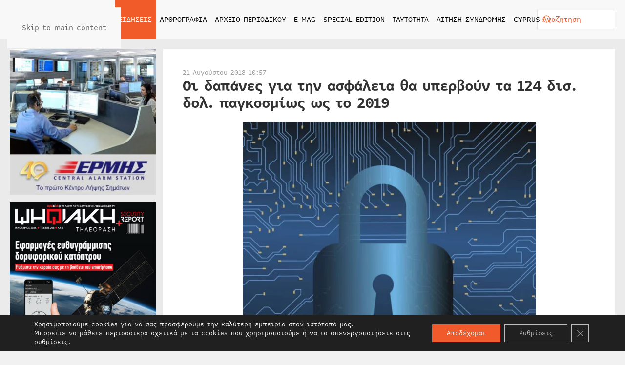

--- FILE ---
content_type: text/html; charset=UTF-8
request_url: https://securityreport.gr/eidiseis/security-news/oi-dapanes-gia-tin-asfaleia-tha-ypervoyn-ta-124-dis-dol-pagkosmios-os-to-2019/
body_size: 21123
content:
<!DOCTYPE html><html lang="el" prefix="og: https://ogp.me/ns#"><head><meta charset="UTF-8"><meta name="viewport" content="width=device-width, initial-scale=1"><link rel="icon" href="/wp-content/uploads/2022/05/favicon.svg" sizes="any"><link rel="apple-touch-icon" href="/wp-content/uploads/2022/05/apple-touch-icon.svg"><link rel="pingback" href="https://securityreport.gr/xmlrpc.php"> <!-- Search Engine Optimization by Rank Math PRO - https://rankmath.com/ --><link media="all" href="https://securityreport.gr/wp-content/cache/autoptimize/css/autoptimize_1af8471c5b263aa502d495f282b64634.css" rel="stylesheet"><title>Οι δαπάνες για την ασφάλεια θα υπερβούν τα 124 δισ. δολ. παγκοσμίως ως το 2019 - securityreport.gr - Το απόλυτο περιοδικό για τα συστήματα ασφαλείας</title><meta name="description" content="Η ερευνήτρια εταιρεία Gartner αποκάλυψε ότι οι δαπάνες για την ασφάλεια αναμένεται να υπερβούν τα 124 δισεκατομμύρια δολάρια μέχρι τα τέλη του επόμενου έτους,"/><meta name="robots" content="follow, index, max-snippet:-1, max-video-preview:-1, max-image-preview:large"/><link rel="canonical" href="https://securityreport.gr/eidiseis/security-news/oi-dapanes-gia-tin-asfaleia-tha-ypervoyn-ta-124-dis-dol-pagkosmios-os-to-2019/" /><meta property="og:locale" content="el_GR" /><meta property="og:type" content="article" /><meta property="og:title" content="Οι δαπάνες για την ασφάλεια θα υπερβούν τα 124 δισ. δολ. παγκοσμίως ως το 2019 - securityreport.gr - Το απόλυτο περιοδικό για τα συστήματα ασφαλείας" /><meta property="og:description" content="Η ερευνήτρια εταιρεία Gartner αποκάλυψε ότι οι δαπάνες για την ασφάλεια αναμένεται να υπερβούν τα 124 δισεκατομμύρια δολάρια μέχρι τα τέλη του επόμενου έτους," /><meta property="og:url" content="https://securityreport.gr/eidiseis/security-news/oi-dapanes-gia-tin-asfaleia-tha-ypervoyn-ta-124-dis-dol-pagkosmios-os-to-2019/" /><meta property="og:site_name" content="securityreport.gr - Το απόλυτο περιοδικό για τα συστήματα ασφαλείας" /><meta property="article:tag" content="ασφάλεια" /><meta property="article:section" content="Security News" /><meta property="og:updated_time" content="2022-05-18T10:39:10+02:00" /><meta property="og:image" content="https://securityreport.gr/wp-content/uploads/2022/05/f67d8d0b345662a468a90977469876e2_XL.jpg" /><meta property="og:image:secure_url" content="https://securityreport.gr/wp-content/uploads/2022/05/f67d8d0b345662a468a90977469876e2_XL.jpg" /><meta property="og:image:width" content="1024" /><meta property="og:image:height" content="1024" /><meta property="og:image:alt" content="Οι δαπάνες για την ασφάλεια θα υπερβούν τα 124 δισ. δολ. παγκοσμίως ως το 2019" /><meta property="og:image:type" content="image/jpeg" /><meta property="article:published_time" content="2018-08-21T11:57:21+02:00" /><meta property="article:modified_time" content="2022-05-18T10:39:10+02:00" /><meta name="twitter:card" content="summary_large_image" /><meta name="twitter:title" content="Οι δαπάνες για την ασφάλεια θα υπερβούν τα 124 δισ. δολ. παγκοσμίως ως το 2019 - securityreport.gr - Το απόλυτο περιοδικό για τα συστήματα ασφαλείας" /><meta name="twitter:description" content="Η ερευνήτρια εταιρεία Gartner αποκάλυψε ότι οι δαπάνες για την ασφάλεια αναμένεται να υπερβούν τα 124 δισεκατομμύρια δολάρια μέχρι τα τέλη του επόμενου έτους," /><meta name="twitter:image" content="https://securityreport.gr/wp-content/uploads/2022/05/f67d8d0b345662a468a90977469876e2_XL.jpg" /><meta name="twitter:label1" content="Written by" /><meta name="twitter:data1" content="securityreport" /><meta name="twitter:label2" content="Time to read" /><meta name="twitter:data2" content="1 minute" /> <script type="application/ld+json" class="rank-math-schema-pro">{"@context":"https://schema.org","@graph":[{"@type":"Place","@id":"https://securityreport.gr/#place","address":{"@type":"PostalAddress","streetAddress":"\u039a\u03b1\u03c5\u03ba\u03ac\u03c3\u03bf\u03c5 145","addressLocality":"\u0391\u03b8\u03ae\u03bd\u03b1","addressRegion":"\u0391\u03c4\u03c4\u03b9\u03ba\u03ae","postalCode":"11364","addressCountry":"\u0395\u03bb\u03bb\u03ac\u03b4\u03b1"}},{"@type":["NewsMediaOrganization","Organization"],"@id":"https://securityreport.gr/#organization","name":"securityreport.gr - \u03a4\u03bf \u03b1\u03c0\u03cc\u03bb\u03c5\u03c4\u03bf \u03c0\u03b5\u03c1\u03b9\u03bf\u03b4\u03b9\u03ba\u03cc \u03b3\u03b9\u03b1 \u03c4\u03b1 \u03c3\u03c5\u03c3\u03c4\u03ae\u03bc\u03b1\u03c4\u03b1 \u03b1\u03c3\u03c6\u03b1\u03bb\u03b5\u03af\u03b1\u03c2","url":"https://securityreport.gr","email":"info@securityreport.gr","address":{"@type":"PostalAddress","streetAddress":"\u039a\u03b1\u03c5\u03ba\u03ac\u03c3\u03bf\u03c5 145","addressLocality":"\u0391\u03b8\u03ae\u03bd\u03b1","addressRegion":"\u0391\u03c4\u03c4\u03b9\u03ba\u03ae","postalCode":"11364","addressCountry":"\u0395\u03bb\u03bb\u03ac\u03b4\u03b1"},"contactPoint":[{"@type":"ContactPoint","telephone":"+302108815417","contactType":"customer support"}],"location":{"@id":"https://securityreport.gr/#place"}},{"@type":"WebSite","@id":"https://securityreport.gr/#website","url":"https://securityreport.gr","name":"securityreport.gr - \u03a4\u03bf \u03b1\u03c0\u03cc\u03bb\u03c5\u03c4\u03bf \u03c0\u03b5\u03c1\u03b9\u03bf\u03b4\u03b9\u03ba\u03cc \u03b3\u03b9\u03b1 \u03c4\u03b1 \u03c3\u03c5\u03c3\u03c4\u03ae\u03bc\u03b1\u03c4\u03b1 \u03b1\u03c3\u03c6\u03b1\u03bb\u03b5\u03af\u03b1\u03c2","publisher":{"@id":"https://securityreport.gr/#organization"},"inLanguage":"el"},{"@type":"ImageObject","@id":"https://securityreport.gr/wp-content/uploads/2022/05/f67d8d0b345662a468a90977469876e2_XL.jpg","url":"https://securityreport.gr/wp-content/uploads/2022/05/f67d8d0b345662a468a90977469876e2_XL.jpg","width":"1024","height":"1024","inLanguage":"el"},{"@type":"BreadcrumbList","@id":"https://securityreport.gr/eidiseis/security-news/oi-dapanes-gia-tin-asfaleia-tha-ypervoyn-ta-124-dis-dol-pagkosmios-os-to-2019/#breadcrumb","itemListElement":[{"@type":"ListItem","position":"1","item":{"@id":"https://demo.securityreport.gr","name":"Home"}},{"@type":"ListItem","position":"2","item":{"@id":"https://securityreport.gr/eidiseis/security-news/","name":"Security News"}},{"@type":"ListItem","position":"3","item":{"@id":"https://securityreport.gr/eidiseis/security-news/oi-dapanes-gia-tin-asfaleia-tha-ypervoyn-ta-124-dis-dol-pagkosmios-os-to-2019/","name":"\u039f\u03b9 \u03b4\u03b1\u03c0\u03ac\u03bd\u03b5\u03c2 \u03b3\u03b9\u03b1 \u03c4\u03b7\u03bd \u03b1\u03c3\u03c6\u03ac\u03bb\u03b5\u03b9\u03b1 \u03b8\u03b1 \u03c5\u03c0\u03b5\u03c1\u03b2\u03bf\u03cd\u03bd \u03c4\u03b1 124 \u03b4\u03b9\u03c3. \u03b4\u03bf\u03bb. \u03c0\u03b1\u03b3\u03ba\u03bf\u03c3\u03bc\u03af\u03c9\u03c2 \u03c9\u03c2 \u03c4\u03bf 2019"}}]},{"@type":"WebPage","@id":"https://securityreport.gr/eidiseis/security-news/oi-dapanes-gia-tin-asfaleia-tha-ypervoyn-ta-124-dis-dol-pagkosmios-os-to-2019/#webpage","url":"https://securityreport.gr/eidiseis/security-news/oi-dapanes-gia-tin-asfaleia-tha-ypervoyn-ta-124-dis-dol-pagkosmios-os-to-2019/","name":"\u039f\u03b9 \u03b4\u03b1\u03c0\u03ac\u03bd\u03b5\u03c2 \u03b3\u03b9\u03b1 \u03c4\u03b7\u03bd \u03b1\u03c3\u03c6\u03ac\u03bb\u03b5\u03b9\u03b1 \u03b8\u03b1 \u03c5\u03c0\u03b5\u03c1\u03b2\u03bf\u03cd\u03bd \u03c4\u03b1 124 \u03b4\u03b9\u03c3. \u03b4\u03bf\u03bb. \u03c0\u03b1\u03b3\u03ba\u03bf\u03c3\u03bc\u03af\u03c9\u03c2 \u03c9\u03c2 \u03c4\u03bf 2019 - securityreport.gr - \u03a4\u03bf \u03b1\u03c0\u03cc\u03bb\u03c5\u03c4\u03bf \u03c0\u03b5\u03c1\u03b9\u03bf\u03b4\u03b9\u03ba\u03cc \u03b3\u03b9\u03b1 \u03c4\u03b1 \u03c3\u03c5\u03c3\u03c4\u03ae\u03bc\u03b1\u03c4\u03b1 \u03b1\u03c3\u03c6\u03b1\u03bb\u03b5\u03af\u03b1\u03c2","datePublished":"2018-08-21T11:57:21+02:00","dateModified":"2022-05-18T10:39:10+02:00","isPartOf":{"@id":"https://securityreport.gr/#website"},"primaryImageOfPage":{"@id":"https://securityreport.gr/wp-content/uploads/2022/05/f67d8d0b345662a468a90977469876e2_XL.jpg"},"inLanguage":"el","breadcrumb":{"@id":"https://securityreport.gr/eidiseis/security-news/oi-dapanes-gia-tin-asfaleia-tha-ypervoyn-ta-124-dis-dol-pagkosmios-os-to-2019/#breadcrumb"}},{"@type":"Person","@id":"https://securityreport.gr/eidiseis/security-news/oi-dapanes-gia-tin-asfaleia-tha-ypervoyn-ta-124-dis-dol-pagkosmios-os-to-2019/#author","name":"securityreport","image":{"@type":"ImageObject","@id":"https://secure.gravatar.com/avatar/ad9558e2f32b4e5370c3dd9d5455a00303503670b1ff556bab9d3553db4858bd?s=96&amp;d=mm&amp;r=g","url":"https://secure.gravatar.com/avatar/ad9558e2f32b4e5370c3dd9d5455a00303503670b1ff556bab9d3553db4858bd?s=96&amp;d=mm&amp;r=g","caption":"securityreport","inLanguage":"el"},"worksFor":{"@id":"https://securityreport.gr/#organization"}},{"@type":"BlogPosting","headline":"\u039f\u03b9 \u03b4\u03b1\u03c0\u03ac\u03bd\u03b5\u03c2 \u03b3\u03b9\u03b1 \u03c4\u03b7\u03bd \u03b1\u03c3\u03c6\u03ac\u03bb\u03b5\u03b9\u03b1 \u03b8\u03b1 \u03c5\u03c0\u03b5\u03c1\u03b2\u03bf\u03cd\u03bd \u03c4\u03b1 124 \u03b4\u03b9\u03c3. \u03b4\u03bf\u03bb. \u03c0\u03b1\u03b3\u03ba\u03bf\u03c3\u03bc\u03af\u03c9\u03c2 \u03c9\u03c2 \u03c4\u03bf 2019 - securityreport.gr - \u03a4\u03bf","datePublished":"2018-08-21T11:57:21+02:00","dateModified":"2022-05-18T10:39:10+02:00","articleSection":"Security News","author":{"@id":"https://securityreport.gr/eidiseis/security-news/oi-dapanes-gia-tin-asfaleia-tha-ypervoyn-ta-124-dis-dol-pagkosmios-os-to-2019/#author","name":"securityreport"},"publisher":{"@id":"https://securityreport.gr/#organization"},"description":"\u0397 \u03b5\u03c1\u03b5\u03c5\u03bd\u03ae\u03c4\u03c1\u03b9\u03b1 \u03b5\u03c4\u03b1\u03b9\u03c1\u03b5\u03af\u03b1 Gartner \u03b1\u03c0\u03bf\u03ba\u03ac\u03bb\u03c5\u03c8\u03b5 \u03cc\u03c4\u03b9 \u03bf\u03b9 \u03b4\u03b1\u03c0\u03ac\u03bd\u03b5\u03c2 \u03b3\u03b9\u03b1 \u03c4\u03b7\u03bd \u03b1\u03c3\u03c6\u03ac\u03bb\u03b5\u03b9\u03b1 \u03b1\u03bd\u03b1\u03bc\u03ad\u03bd\u03b5\u03c4\u03b1\u03b9 \u03bd\u03b1 \u03c5\u03c0\u03b5\u03c1\u03b2\u03bf\u03cd\u03bd \u03c4\u03b1 124 \u03b4\u03b9\u03c3\u03b5\u03ba\u03b1\u03c4\u03bf\u03bc\u03bc\u03cd\u03c1\u03b9\u03b1 \u03b4\u03bf\u03bb\u03ac\u03c1\u03b9\u03b1 \u03bc\u03ad\u03c7\u03c1\u03b9 \u03c4\u03b1 \u03c4\u03ad\u03bb\u03b7 \u03c4\u03bf\u03c5 \u03b5\u03c0\u03cc\u03bc\u03b5\u03bd\u03bf\u03c5 \u03ad\u03c4\u03bf\u03c5\u03c2,","name":"\u039f\u03b9 \u03b4\u03b1\u03c0\u03ac\u03bd\u03b5\u03c2 \u03b3\u03b9\u03b1 \u03c4\u03b7\u03bd \u03b1\u03c3\u03c6\u03ac\u03bb\u03b5\u03b9\u03b1 \u03b8\u03b1 \u03c5\u03c0\u03b5\u03c1\u03b2\u03bf\u03cd\u03bd \u03c4\u03b1 124 \u03b4\u03b9\u03c3. \u03b4\u03bf\u03bb. \u03c0\u03b1\u03b3\u03ba\u03bf\u03c3\u03bc\u03af\u03c9\u03c2 \u03c9\u03c2 \u03c4\u03bf 2019 - securityreport.gr - \u03a4\u03bf","@id":"https://securityreport.gr/eidiseis/security-news/oi-dapanes-gia-tin-asfaleia-tha-ypervoyn-ta-124-dis-dol-pagkosmios-os-to-2019/#richSnippet","isPartOf":{"@id":"https://securityreport.gr/eidiseis/security-news/oi-dapanes-gia-tin-asfaleia-tha-ypervoyn-ta-124-dis-dol-pagkosmios-os-to-2019/#webpage"},"image":{"@id":"https://securityreport.gr/wp-content/uploads/2022/05/f67d8d0b345662a468a90977469876e2_XL.jpg"},"inLanguage":"el","mainEntityOfPage":{"@id":"https://securityreport.gr/eidiseis/security-news/oi-dapanes-gia-tin-asfaleia-tha-ypervoyn-ta-124-dis-dol-pagkosmios-os-to-2019/#webpage"}}]}</script> <!-- /Rank Math WordPress SEO plugin --><link rel='dns-prefetch' href='//static.addtoany.com' /><link rel='dns-prefetch' href='//www.googletagmanager.com' /><link rel="alternate" type="application/rss+xml" title="Ροή RSS &raquo; securityreport.gr - Το απόλυτο περιοδικό για τα συστήματα ασφαλείας" href="https://securityreport.gr/feed/" /><link rel="alternate" type="application/rss+xml" title="Ροή Σχολίων &raquo; securityreport.gr - Το απόλυτο περιοδικό για τα συστήματα ασφαλείας" href="https://securityreport.gr/comments/feed/" /><link rel="alternate" type="application/rss+xml" title="Ροή Σχολίων securityreport.gr - Το απόλυτο περιοδικό για τα συστήματα ασφαλείας &raquo; Οι δαπάνες για την ασφάλεια θα υπερβούν τα 124 δισ. δολ. παγκοσμίως ως το 2019" href="https://securityreport.gr/eidiseis/security-news/oi-dapanes-gia-tin-asfaleia-tha-ypervoyn-ta-124-dis-dol-pagkosmios-os-to-2019/feed/" /><link rel="alternate" title="oEmbed (JSON)" type="application/json+oembed" href="https://securityreport.gr/wp-json/oembed/1.0/embed?url=https%3A%2F%2Fsecurityreport.gr%2Feidiseis%2Fsecurity-news%2Foi-dapanes-gia-tin-asfaleia-tha-ypervoyn-ta-124-dis-dol-pagkosmios-os-to-2019%2F" /><link rel="alternate" title="oEmbed (XML)" type="text/xml+oembed" href="https://securityreport.gr/wp-json/oembed/1.0/embed?url=https%3A%2F%2Fsecurityreport.gr%2Feidiseis%2Fsecurity-news%2Foi-dapanes-gia-tin-asfaleia-tha-ypervoyn-ta-124-dis-dol-pagkosmios-os-to-2019%2F&#038;format=xml" /> <script id="acy_front_messages_js-js-before">var ACYM_AJAX_START = "https://securityreport.gr/wp-admin/admin-ajax.php";
            var ACYM_AJAX_PARAMS = "?action=acymailing_router&noheader=1&nocache=1769093047";
            var ACYM_AJAX = ACYM_AJAX_START + ACYM_AJAX_PARAMS;
//# sourceURL=acy_front_messages_js-js-before</script> <script id="addtoany-core-js-before">window.a2a_config=window.a2a_config||{};a2a_config.callbacks=[];a2a_config.overlays=[];a2a_config.templates={};a2a_localize = {
	Share: "Μοιραστείτε",
	Save: "Αποθήκευση",
	Subscribe: "Εγγραφείτε",
	Email: "Email",
	Bookmark: "Προσθήκη στα Αγαπημένα",
	ShowAll: "Προβολή όλων",
	ShowLess: "Προβολή λιγότερων",
	FindServices: "Αναζήτηση υπηρεσίας(ιών)",
	FindAnyServiceToAddTo: "Άμεση προσθήκη κάθε υπηρεσίας",
	PoweredBy: "Powered by",
	ShareViaEmail: "Μοιραστείτε μέσω e-mail",
	SubscribeViaEmail: "Εγγραφείτε μέσω e-mail",
	BookmarkInYourBrowser: "Προσθήκη στα Αγαπημένα μέσα από τον σελιδοδείκτη σας",
	BookmarkInstructions: "Πατήστε Ctrl+D or \u2318+D για να προσθέσετε τη σελίδα στα Αγαπημένα σας",
	AddToYourFavorites: "Προσθήκη στα Αγαπημένα",
	SendFromWebOrProgram: "Αποστολή από οποιοδήποτε e-mail διεύθυνση ή e-mail πρόγραμμα",
	EmailProgram: "E-mail πρόγραμμα",
	More: "Περισσότερα &#8230;",
	ThanksForSharing: "Ευχαριστώ για την κοινοποίηση!",
	ThanksForFollowing: "Ευχαριστώ που με ακολουθείτε!"
};

a2a_config.icon_color="#f15a2a";

//# sourceURL=addtoany-core-js-before</script> <script defer src="https://static.addtoany.com/menu/page.js" id="addtoany-core-js"></script> <script src="https://securityreport.gr/wp-includes/js/jquery/jquery.min.js" id="jquery-core-js"></script> <link rel="https://api.w.org/" href="https://securityreport.gr/wp-json/" /><link rel="alternate" title="JSON" type="application/json" href="https://securityreport.gr/wp-json/wp/v2/posts/11344" /><link rel="EditURI" type="application/rsd+xml" title="RSD" href="https://securityreport.gr/xmlrpc.php?rsd" /><meta name="generator" content="WordPress 6.9" /><link rel='shortlink' href='https://securityreport.gr/?p=11344' /><meta name="generator" content="Site Kit by Google 1.170.0" /><script type="text/javascript">(function(url){
	if(/(?:Chrome\/26\.0\.1410\.63 Safari\/537\.31|WordfenceTestMonBot)/.test(navigator.userAgent)){ return; }
	var addEvent = function(evt, handler) {
		if (window.addEventListener) {
			document.addEventListener(evt, handler, false);
		} else if (window.attachEvent) {
			document.attachEvent('on' + evt, handler);
		}
	};
	var removeEvent = function(evt, handler) {
		if (window.removeEventListener) {
			document.removeEventListener(evt, handler, false);
		} else if (window.detachEvent) {
			document.detachEvent('on' + evt, handler);
		}
	};
	var evts = 'contextmenu dblclick drag dragend dragenter dragleave dragover dragstart drop keydown keypress keyup mousedown mousemove mouseout mouseover mouseup mousewheel scroll'.split(' ');
	var logHuman = function() {
		if (window.wfLogHumanRan) { return; }
		window.wfLogHumanRan = true;
		var wfscr = document.createElement('script');
		wfscr.type = 'text/javascript';
		wfscr.async = true;
		wfscr.src = url + '&r=' + Math.random();
		(document.getElementsByTagName('head')[0]||document.getElementsByTagName('body')[0]).appendChild(wfscr);
		for (var i = 0; i < evts.length; i++) {
			removeEvent(evts[i], logHuman);
		}
	};
	for (var i = 0; i < evts.length; i++) {
		addEvent(evts[i], logHuman);
	}
})('//securityreport.gr/?wordfence_lh=1&hid=8917A93E7E00FD8B0608DB9A24512329');</script><script src="https://securityreport.gr/wp-content/themes/yootheme/vendor/assets/uikit/dist/js/uikit.min.js?ver=4.5.32"></script> <script src="https://securityreport.gr/wp-content/themes/yootheme/vendor/assets/uikit/dist/js/uikit-icons.min.js?ver=4.5.32"></script> <script src="https://securityreport.gr/wp-content/themes/yootheme/js/theme.js?ver=4.5.32"></script> <script>window.yootheme ||= {}; var $theme = yootheme.theme = {"i18n":{"close":{"label":"\u039a\u03bb\u03b5\u03af\u03c3\u03b9\u03bc\u03bf","0":"yootheme"},"totop":{"label":"Back to top","0":"yootheme"},"marker":{"label":"Open","0":"yootheme"},"navbarToggleIcon":{"label":"\u0386\u03bd\u03bf\u03b9\u03b3\u03bc\u03b1 \u03bc\u03b5\u03bd\u03bf\u03cd","0":"yootheme"},"paginationPrevious":{"label":"\u03a0\u03c1\u03bf\u03b7\u03b3\u03bf\u03cd\u03bc\u03b5\u03bd\u03b7 \u03c3\u03b5\u03bb\u03af\u03b4\u03b1","0":"yootheme"},"paginationNext":{"label":"\u0395\u03c0\u03cc\u03bc\u03b5\u03bd\u03b7 \u03c3\u03b5\u03bb\u03af\u03b4\u03b1","0":"yootheme"},"searchIcon":{"toggle":"Open Search","submit":"Submit Search"},"slider":{"next":"Next slide","previous":"Previous slide","slideX":"Slide %s","slideLabel":"%s of %s"},"slideshow":{"next":"Next slide","previous":"Previous slide","slideX":"Slide %s","slideLabel":"%s of %s"},"lightboxPanel":{"next":"Next slide","previous":"Previous slide","slideLabel":"%s of %s","close":"Close"}}};</script> <script src="https://securityreport.gr/wp-content/themes/yootheme-SECURITYREPORT/js/custom.js?ver=4.5.32"></script> </head><body class="wp-singular post-template-default single single-post postid-11344 single-format-standard wp-theme-yootheme wp-child-theme-yootheme-SECURITYREPORT "><div class="uk-hidden-visually uk-notification uk-notification-top-left uk-width-auto"><div class="uk-notification-message"> <a href="#tm-main" class="uk-link-reset">Skip to main content</a></div></div><div class="tm-page"><header class="tm-header-mobile uk-hidden@l"><div uk-sticky cls-active="uk-navbar-sticky" sel-target=".uk-navbar-container"><div class="uk-navbar-container"><div class="uk-container uk-container-expand"><nav class="uk-navbar" uk-navbar="{&quot;align&quot;:&quot;left&quot;,&quot;container&quot;:&quot;.tm-header-mobile &gt; [uk-sticky]&quot;,&quot;boundary&quot;:&quot;.tm-header-mobile .uk-navbar-container&quot;,&quot;target-y&quot;:&quot;.tm-header-mobile .uk-navbar-container&quot;,&quot;dropbar&quot;:true,&quot;dropbar-anchor&quot;:&quot;.tm-header-mobile .uk-navbar-container&quot;,&quot;dropbar-transparent-mode&quot;:&quot;remove&quot;}"><div class="uk-navbar-center"> <a href="https://securityreport.gr/" aria-label="Back to home" class="uk-logo uk-navbar-item"> <img alt="Securityreport.gr - Το απόλυτο περιοδικό για τα συστήματα ασφαλείας" loading="eager" width="200" height="47" src="/wp-content/uploads/2022/05/logo.svg"></a></div><div class="uk-navbar-right"> <a uk-toggle href="#tm-dialog-mobile" class="uk-navbar-toggle"><div uk-navbar-toggle-icon></div> </a></div></nav></div></div></div><div id="tm-dialog-mobile" uk-offcanvas="container: true; overlay: true" mode="slide" flip><div class="uk-offcanvas-bar uk-flex uk-flex-column"> <button class="uk-offcanvas-close uk-close-large" type="button" uk-close uk-toggle="cls: uk-close-large; mode: media; media: @s"></button><div class="uk-margin-auto-vertical"><div class="uk-grid uk-child-width-1-1" uk-grid><div><div class="uk-panel widget widget_nav_menu" id="nav_menu-5"><ul class="uk-nav uk-nav-primary uk-nav- uk-nav-accordion" uk-nav="targets: &gt; .js-accordion" uk-scrollspy-nav="closest: li; scroll: true;"><li class="menu-item menu-item-type-post_type menu-item-object-page menu-item-home"><a href="https://securityreport.gr/">ΑΡΧΙΚΗ</a></li><li class="menu-item menu-item-type-taxonomy menu-item-object-category current-post-ancestor menu-item-has-children uk-active uk-parent"><a href="https://securityreport.gr/eidiseis/">ΕΙΔΗΣΕΙΣ <span uk-nav-parent-icon></span></a><ul class="uk-nav-sub"><li class="menu-item menu-item-type-taxonomy menu-item-object-category"><a href="https://securityreport.gr/eidiseis/ta-nea-tis-agoras/">ΤΑ ΝΕΑ ΤΗΣ ΑΓΟΡΑΣ</a></li><li class="menu-item menu-item-type-taxonomy menu-item-object-category current-post-ancestor current-menu-parent current-post-parent uk-active"><a href="https://securityreport.gr/eidiseis/security-news/">SECURITY NEWS</a></li><li class="menu-item menu-item-type-taxonomy menu-item-object-category"><a href="https://securityreport.gr/eidiseis/intersec-news/">INTERSEC NEWS</a></li></ul></li><li class="menu-item menu-item-type-taxonomy menu-item-object-category menu-item-has-children uk-parent"><a href="https://securityreport.gr/arthrografia/">ΑΡΘΡΟΓΡΑΦΙΑ <span uk-nav-parent-icon></span></a><ul class="uk-nav-sub"><li class="menu-item menu-item-type-taxonomy menu-item-object-category"><a href="https://securityreport.gr/arthrografia/reviews/">REVIEWS</a></li><li class="menu-item menu-item-type-taxonomy menu-item-object-category"><a href="https://securityreport.gr/arthrografia/access-control/">ACCESS CONTROL</a></li><li class="menu-item menu-item-type-taxonomy menu-item-object-category"><a href="https://securityreport.gr/arthrografia/it-security/">IP SECURITY</a></li><li class="menu-item menu-item-type-taxonomy menu-item-object-category"><a href="https://securityreport.gr/arthrografia/egkatastaseis/">ΕΓΚΑΤΑΣΤΑΣΕΙΣ</a></li><li class="menu-item menu-item-type-taxonomy menu-item-object-category"><a href="https://securityreport.gr/arthrografia/cctv/">CCTV</a></li><li class="menu-item menu-item-type-taxonomy menu-item-object-category"><a href="https://securityreport.gr/arthrografia/kameres/">ΚΑΜΕΡΕΣ</a></li><li class="menu-item menu-item-type-taxonomy menu-item-object-category"><a href="https://securityreport.gr/arthrografia/security-services/">SECURITY SERVICES</a></li><li class="menu-item menu-item-type-taxonomy menu-item-object-category"><a href="https://securityreport.gr/arthrografia/maritime-security/">MARITIME SECURITY</a></li><li class="menu-item menu-item-type-taxonomy menu-item-object-category"><a href="https://securityreport.gr/arthrografia/aviation-security/">AVIATION SECURITY</a></li><li class="menu-item menu-item-type-taxonomy menu-item-object-category"><a href="https://securityreport.gr/arthrografia/afieroma/">ΑΦΙΕΡΩΜΑ</a></li><li class="menu-item menu-item-type-taxonomy menu-item-object-category"><a href="https://securityreport.gr/arthrografia/synenteyxi/">ΣΥΝΕΝΤΕΥΞΗ</a></li><li class="menu-item menu-item-type-taxonomy menu-item-object-category"><a href="https://securityreport.gr/arthrografia/technologia/">ΤΕΧΝΟΛΟΓΙΑ</a></li><li class="menu-item menu-item-type-taxonomy menu-item-object-category"><a href="https://securityreport.gr/arthrografia/pyranichneysi/">ΠΥΡΑΝΙΧΝΕΥΣΗ</a></li><li class="menu-item menu-item-type-taxonomy menu-item-object-category"><a href="https://securityreport.gr/arthrografia/prosfores/">ΠΡΟΣΦΟΡΕΣ</a></li><li class="menu-item menu-item-type-taxonomy menu-item-object-category"><a href="https://securityreport.gr/arthrografia/security_stores/">SECURITY STORES</a></li></ul></li><li class="menu-item menu-item-type-custom menu-item-object-custom menu-item-has-children js-accordion uk-parent"><a href>ΑΡΧΕΙΟ ΠΕΡΙΟΔΙΚΟΥ <span uk-nav-parent-icon></span></a><ul class="uk-nav-sub"><li class="menu-item menu-item-type-taxonomy menu-item-object-category"><a href="https://securityreport.gr/archeio-periodikoy/2011/">ΕΤΟΣ 2011</a></li><li class="menu-item menu-item-type-taxonomy menu-item-object-category"><a href="https://securityreport.gr/archeio-periodikoy/2012/">ΕΤΟΣ 2012</a></li><li class="menu-item menu-item-type-taxonomy menu-item-object-category"><a href="https://securityreport.gr/archeio-periodikoy/2013/">ΕΤΟΣ 2013</a></li><li class="menu-item menu-item-type-taxonomy menu-item-object-category"><a href="https://securityreport.gr/archeio-periodikoy/2014/">ΕΤΟΣ 2014</a></li><li class="menu-item menu-item-type-taxonomy menu-item-object-category"><a href="https://securityreport.gr/archeio-periodikoy/2015/">ΕΤΟΣ 2015</a></li><li class="menu-item menu-item-type-taxonomy menu-item-object-category"><a href="https://securityreport.gr/archeio-periodikoy/2016/">ΕΤΟΣ 2016</a></li><li class="menu-item menu-item-type-taxonomy menu-item-object-category"><a href="https://securityreport.gr/archeio-periodikoy/2017/">ΕΤΟΣ 2017</a></li><li class="menu-item menu-item-type-taxonomy menu-item-object-category"><a href="https://securityreport.gr/archeio-periodikoy/2018/">ΕΤΟΣ 2018</a></li><li class="menu-item menu-item-type-taxonomy menu-item-object-category"><a href="https://securityreport.gr/archeio-periodikoy/2019/">ΕΤΟΣ 2019</a></li><li class="menu-item menu-item-type-taxonomy menu-item-object-category"><a href="https://securityreport.gr/archeio-periodikoy/2020/">ΕΤΟΣ 2020</a></li><li class="menu-item menu-item-type-taxonomy menu-item-object-category"><a href="https://securityreport.gr/archeio-periodikoy/2021/">ΕΤΟΣ 2021</a></li><li class="menu-item menu-item-type-taxonomy menu-item-object-category"><a href="https://securityreport.gr/archeio-periodikoy/2022/">ΕΤΟΣ 2022</a></li><li class="menu-item menu-item-type-taxonomy menu-item-object-category"><a href="https://securityreport.gr/archeio-periodikoy/2023/">ΕΤΟΣ 2023</a></li><li class="menu-item menu-item-type-taxonomy menu-item-object-category"><a href="https://securityreport.gr/archeio-periodikoy/2024/">ΕΤΟΣ 2024</a></li><li class="menu-item menu-item-type-taxonomy menu-item-object-category"><a href="https://securityreport.gr/archeio-periodikoy/2025/">ΕΤΟΣ 2025</a></li><li class="menu-item menu-item-type-taxonomy menu-item-object-category"><a href="https://securityreport.gr/archeio-periodikoy/2026/">ΕΤΟΣ 2026</a></li></ul></li><li class="menu-item menu-item-type-post_type menu-item-object-page"><a href="https://securityreport.gr/e-mag/">E-MAG</a></li><li class="menu-item menu-item-type-post_type menu-item-object-page"><a href="https://securityreport.gr/special-edition/">SPECIAL EDITION</a></li><li class="menu-item menu-item-type-post_type menu-item-object-page"><a href="https://securityreport.gr/taytotita/">ΤΑΥΤΟΤΗΤΑ</a></li><li class="menu-item menu-item-type-post_type menu-item-object-page"><a href="https://securityreport.gr/aitisi-syndromis/">ΑΙΤΗΣΗ ΣΥΝΔΡΟΜΗΣ</a></li><li class="menu-item menu-item-type-post_type menu-item-object-page menu-item-has-children uk-parent"><a href="https://securityreport.gr/cyprus-frontpage/">CYPRUS <span uk-nav-parent-icon></span></a><ul class="uk-nav-sub"><li class="menu-item menu-item-type-taxonomy menu-item-object-category menu-item-has-children uk-parent"><a href="https://securityreport.gr/cyprus/eidiseis-cyprus/">ΕΙΔΗΣΕΙΣ</a><ul><li class="menu-item menu-item-type-taxonomy menu-item-object-category"><a href="https://securityreport.gr/cyprus/eidiseis-cyprus/ta-nea-tis-agoras-cyprus/">ΤΑ ΝΕΑ ΤΗΣ ΑΓΟΡΑΣ</a></li><li class="menu-item menu-item-type-taxonomy menu-item-object-category"><a href="https://securityreport.gr/cyprus/eidiseis-cyprus/security-news-cyprus/">SECURITY NEWS</a></li></ul></li><li class="menu-item menu-item-type-taxonomy menu-item-object-category menu-item-has-children uk-parent"><a href="https://securityreport.gr/cyprus/arthrografia-cyprus/">ΑΡΘΟΓΡΑΦΙΑ</a><ul><li class="menu-item menu-item-type-taxonomy menu-item-object-category"><a href="https://securityreport.gr/cyprus/arthrografia-cyprus/reviews-cyprus/">REVIEWS</a></li><li class="menu-item menu-item-type-taxonomy menu-item-object-category"><a href="https://securityreport.gr/cyprus/arthrografia-cyprus/access-control-cyprus/">ACCESS CONTROL</a></li><li class="menu-item menu-item-type-taxonomy menu-item-object-category"><a href="https://securityreport.gr/cyprus/arthrografia-cyprus/ip-security-cyprus/">IP SECURITY</a></li><li class="menu-item menu-item-type-taxonomy menu-item-object-category"><a href="https://securityreport.gr/cyprus/arthrografia-cyprus/egkatastaseis-cyprus/">ΕΓΚΑΤΑΣΤΑΣΕΙΣ</a></li><li class="menu-item menu-item-type-taxonomy menu-item-object-category"><a href="https://securityreport.gr/cyprus/arthrografia-cyprus/cctv-cyprus/">CCTV</a></li><li class="menu-item menu-item-type-taxonomy menu-item-object-category"><a href="https://securityreport.gr/cyprus/arthrografia-cyprus/kameres-cyprus/">ΚΑΜΕΡΕΣ</a></li><li class="menu-item menu-item-type-taxonomy menu-item-object-category"><a href="https://securityreport.gr/cyprus/arthrografia-cyprus/security-services-cyprus/">SECURITY SERVICES</a></li><li class="menu-item menu-item-type-taxonomy menu-item-object-category"><a href="https://securityreport.gr/cyprus/arthrografia-cyprus/afieroma-cyprus/">ΑΦΙΕΡΩΜΑ</a></li><li class="menu-item menu-item-type-taxonomy menu-item-object-category"><a href="https://securityreport.gr/cyprus/arthrografia-cyprus/synenteyxi-cyprus/">ΣΥΝΕΝΤΕΥΞΗ</a></li><li class="menu-item menu-item-type-taxonomy menu-item-object-category"><a href="https://securityreport.gr/cyprus/arthrografia-cyprus/technologia-cyprus/">ΤΕΧΝΟΛΟΓΙΑ</a></li><li class="menu-item menu-item-type-taxonomy menu-item-object-category"><a href="https://securityreport.gr/cyprus/arthrografia-cyprus/pyranichneysi-cyprus/">ΠΥΡΑΝΙΧΝΕΥΣΗ</a></li></ul></li><li class="menu-item menu-item-type-custom menu-item-object-custom menu-item-has-children uk-parent"><a href>ΑΡΧΕΙΟ ΠΕΡΙΟΔΙΚΟΥ</a><ul><li class="menu-item menu-item-type-taxonomy menu-item-object-category"><a href="https://securityreport.gr/cyprus/archeio-periodikoy-cyprus/2021-cyprus/">ΕΤΟΣ 2021</a></li><li class="menu-item menu-item-type-taxonomy menu-item-object-category"><a href="https://securityreport.gr/cyprus/archeio-periodikoy-cyprus/2022-cyprus/">ΕΤΟΣ 2022</a></li><li class="menu-item menu-item-type-taxonomy menu-item-object-category"><a href="https://securityreport.gr/cyprus/archeio-periodikoy-cyprus/2023-cyprus/">ΕΤΟΣ 2023</a></li><li class="menu-item menu-item-type-taxonomy menu-item-object-category"><a href="https://securityreport.gr/cyprus/archeio-periodikoy-cyprus/2024-cyprus/">ΕΤΟΣ 2024</a></li><li class="menu-item menu-item-type-taxonomy menu-item-object-category"><a href="https://securityreport.gr/cyprus/archeio-periodikoy-cyprus/2025-cyprus/">ΕΤΟΣ 2025</a></li></ul></li><li class="menu-item menu-item-type-post_type menu-item-object-page"><a href="https://securityreport.gr/cyprus-frontpage/e-mag-cyprus/">E-MAG</a></li></ul></li></ul></div></div><div><div class="uk-panel widget widget_custom_html" id="custom_html-2"><div class="textwidget custom-html-widget"><img width="200" height="30" class="el-image" alt="Securityreport" data-src="/wp-content/uploads/2022/05/logo-white.svg" uk-img="" src="https://securityreport.gr/wp-content/uploads/2022/05/logo-white.svg"></div></div></div><div><div class="uk-panel widget widget_search" id="search-3"><form id="search-0" action="https://securityreport.gr/" method="get" role="search" class="uk-search uk-search-default uk-width-1-1"><span uk-search-icon></span><input name="s" placeholder="Αναζήτηση" required aria-label="Αναζήτηση" type="search" class="uk-search-input"></form></div></div><div><div class="uk-panel"><ul class="uk-grid uk-flex-inline uk-flex-middle uk-flex-nowrap uk-grid-small"><li><a href="https://www.facebook.com/pages/Security-Report/242659125801520" class="uk-preserve-width uk-icon-button" rel="noreferrer" target="_blank" aria-label="Facebook"><span uk-icon="icon: facebook;"></span></a></li><li><a href="https://www.linkedin.com/company/security-report/" class="uk-preserve-width uk-icon-button" rel="noreferrer" target="_blank" aria-label="Linkedin"><span uk-icon="icon: linkedin;"></span></a></li><li><a href="https://www.tiktok.com/@librapresscompany" class="uk-preserve-width uk-icon-button" rel="noreferrer" target="_blank" aria-label="TikTok"><span uk-icon="icon: tiktok;"></span></a></li><li><a href="https://www.instagram.com/librapresscompany/" class="uk-preserve-width uk-icon-button" rel="noreferrer" target="_blank" aria-label="Instagram"><span uk-icon="icon: instagram;"></span></a></li><li><a href="https://www.youtube.com/@securityreport60" class="uk-preserve-width uk-icon-button" rel="noreferrer" target="_blank" aria-label="Youtube"><span uk-icon="icon: youtube;"></span></a></li><li><a href="mailto:info@securityreport.gr" class="uk-preserve-width uk-icon-button" rel="noreferrer" target="_blank" aria-label="Email"><span uk-icon="icon: mail;"></span></a></li></ul></div></div></div></div></div></div></header><header class="tm-header uk-visible@l"><div uk-sticky media="@l" cls-active="uk-navbar-sticky" sel-target=".uk-navbar-container"><div class="uk-navbar-container"><div class="uk-container uk-container-expand"><nav class="uk-navbar" uk-navbar="{&quot;align&quot;:&quot;left&quot;,&quot;container&quot;:&quot;.tm-header &gt; [uk-sticky]&quot;,&quot;boundary&quot;:&quot;.tm-header .uk-navbar-container&quot;,&quot;target-y&quot;:&quot;.tm-header .uk-navbar-container&quot;,&quot;dropbar&quot;:true,&quot;dropbar-anchor&quot;:&quot;.tm-header .uk-navbar-container&quot;,&quot;dropbar-transparent-mode&quot;:&quot;remove&quot;}"><div class="uk-navbar-left "> <a href="https://securityreport.gr/" aria-label="Back to home" class="uk-logo uk-navbar-item"> <img alt="Securityreport.gr - Το απόλυτο περιοδικό για τα συστήματα ασφαλείας" loading="eager" width="250" height="58" src="/wp-content/uploads/2022/05/logo.svg"><img class="uk-logo-inverse" alt="Securityreport.gr - Το απόλυτο περιοδικό για τα συστήματα ασφαλείας" loading="eager" width="250" height="58" src="/wp-content/uploads/2022/05/logo-white.svg"></a></div><div class="uk-navbar-center"><ul class="uk-navbar-nav" uk-scrollspy-nav="closest: li; scroll: true; target: &gt; * &gt; a[href];"><li class="menu-item menu-item-type-post_type menu-item-object-page menu-item-home"><a href="https://securityreport.gr/">ΑΡΧΙΚΗ</a></li><li class="menu-item menu-item-type-taxonomy menu-item-object-category current-post-ancestor menu-item-has-children uk-active uk-parent"><a href="https://securityreport.gr/eidiseis/">ΕΙΔΗΣΕΙΣ</a><div class="uk-drop uk-navbar-dropdown"><div><ul class="uk-nav uk-navbar-dropdown-nav"><li class="menu-item menu-item-type-taxonomy menu-item-object-category"><a href="https://securityreport.gr/eidiseis/ta-nea-tis-agoras/">ΤΑ ΝΕΑ ΤΗΣ ΑΓΟΡΑΣ</a></li><li class="menu-item menu-item-type-taxonomy menu-item-object-category current-post-ancestor current-menu-parent current-post-parent uk-active"><a href="https://securityreport.gr/eidiseis/security-news/">SECURITY NEWS</a></li><li class="menu-item menu-item-type-taxonomy menu-item-object-category"><a href="https://securityreport.gr/eidiseis/intersec-news/">INTERSEC NEWS</a></li></ul></div></div></li><li class="menu-item menu-item-type-taxonomy menu-item-object-category menu-item-has-children uk-parent"><a href="https://securityreport.gr/arthrografia/">ΑΡΘΡΟΓΡΑΦΙΑ</a><div class="uk-drop uk-navbar-dropdown uk-navbar-dropdown-width-2"><div class="uk-drop-grid uk-child-width-1-2" uk-grid><div><ul class="uk-nav uk-navbar-dropdown-nav"><li class="menu-item menu-item-type-taxonomy menu-item-object-category"><a href="https://securityreport.gr/arthrografia/reviews/">REVIEWS</a></li><li class="menu-item menu-item-type-taxonomy menu-item-object-category"><a href="https://securityreport.gr/arthrografia/access-control/">ACCESS CONTROL</a></li><li class="menu-item menu-item-type-taxonomy menu-item-object-category"><a href="https://securityreport.gr/arthrografia/it-security/">IP SECURITY</a></li><li class="menu-item menu-item-type-taxonomy menu-item-object-category"><a href="https://securityreport.gr/arthrografia/egkatastaseis/">ΕΓΚΑΤΑΣΤΑΣΕΙΣ</a></li><li class="menu-item menu-item-type-taxonomy menu-item-object-category"><a href="https://securityreport.gr/arthrografia/cctv/">CCTV</a></li><li class="menu-item menu-item-type-taxonomy menu-item-object-category"><a href="https://securityreport.gr/arthrografia/kameres/">ΚΑΜΕΡΕΣ</a></li><li class="menu-item menu-item-type-taxonomy menu-item-object-category"><a href="https://securityreport.gr/arthrografia/security-services/">SECURITY SERVICES</a></li><li class="menu-item menu-item-type-taxonomy menu-item-object-category"><a href="https://securityreport.gr/arthrografia/maritime-security/">MARITIME SECURITY</a></li></ul></div><div><ul class="uk-nav uk-navbar-dropdown-nav"><li class="menu-item menu-item-type-taxonomy menu-item-object-category"><a href="https://securityreport.gr/arthrografia/aviation-security/">AVIATION SECURITY</a></li><li class="menu-item menu-item-type-taxonomy menu-item-object-category"><a href="https://securityreport.gr/arthrografia/afieroma/">ΑΦΙΕΡΩΜΑ</a></li><li class="menu-item menu-item-type-taxonomy menu-item-object-category"><a href="https://securityreport.gr/arthrografia/synenteyxi/">ΣΥΝΕΝΤΕΥΞΗ</a></li><li class="menu-item menu-item-type-taxonomy menu-item-object-category"><a href="https://securityreport.gr/arthrografia/technologia/">ΤΕΧΝΟΛΟΓΙΑ</a></li><li class="menu-item menu-item-type-taxonomy menu-item-object-category"><a href="https://securityreport.gr/arthrografia/pyranichneysi/">ΠΥΡΑΝΙΧΝΕΥΣΗ</a></li><li class="menu-item menu-item-type-taxonomy menu-item-object-category"><a href="https://securityreport.gr/arthrografia/prosfores/">ΠΡΟΣΦΟΡΕΣ</a></li><li class="menu-item menu-item-type-taxonomy menu-item-object-category"><a href="https://securityreport.gr/arthrografia/security_stores/">SECURITY STORES</a></li></ul></div></div></div></li><li class="menu-item menu-item-type-custom menu-item-object-custom menu-item-has-children uk-parent"><a role="button">ΑΡΧΕΙΟ ΠΕΡΙΟΔΙΚΟΥ</a><div class="uk-drop uk-navbar-dropdown uk-navbar-dropdown-width-2" mode="hover" pos="bottom-left"><div class="uk-drop-grid uk-child-width-1-2" uk-grid><div><ul class="uk-nav uk-navbar-dropdown-nav"><li class="menu-item menu-item-type-taxonomy menu-item-object-category"><a href="https://securityreport.gr/archeio-periodikoy/2011/">ΕΤΟΣ 2011</a></li><li class="menu-item menu-item-type-taxonomy menu-item-object-category"><a href="https://securityreport.gr/archeio-periodikoy/2012/">ΕΤΟΣ 2012</a></li><li class="menu-item menu-item-type-taxonomy menu-item-object-category"><a href="https://securityreport.gr/archeio-periodikoy/2013/">ΕΤΟΣ 2013</a></li><li class="menu-item menu-item-type-taxonomy menu-item-object-category"><a href="https://securityreport.gr/archeio-periodikoy/2014/">ΕΤΟΣ 2014</a></li><li class="menu-item menu-item-type-taxonomy menu-item-object-category"><a href="https://securityreport.gr/archeio-periodikoy/2015/">ΕΤΟΣ 2015</a></li><li class="menu-item menu-item-type-taxonomy menu-item-object-category"><a href="https://securityreport.gr/archeio-periodikoy/2016/">ΕΤΟΣ 2016</a></li><li class="menu-item menu-item-type-taxonomy menu-item-object-category"><a href="https://securityreport.gr/archeio-periodikoy/2017/">ΕΤΟΣ 2017</a></li><li class="menu-item menu-item-type-taxonomy menu-item-object-category"><a href="https://securityreport.gr/archeio-periodikoy/2018/">ΕΤΟΣ 2018</a></li></ul></div><div><ul class="uk-nav uk-navbar-dropdown-nav"><li class="menu-item menu-item-type-taxonomy menu-item-object-category"><a href="https://securityreport.gr/archeio-periodikoy/2019/">ΕΤΟΣ 2019</a></li><li class="menu-item menu-item-type-taxonomy menu-item-object-category"><a href="https://securityreport.gr/archeio-periodikoy/2020/">ΕΤΟΣ 2020</a></li><li class="menu-item menu-item-type-taxonomy menu-item-object-category"><a href="https://securityreport.gr/archeio-periodikoy/2021/">ΕΤΟΣ 2021</a></li><li class="menu-item menu-item-type-taxonomy menu-item-object-category"><a href="https://securityreport.gr/archeio-periodikoy/2022/">ΕΤΟΣ 2022</a></li><li class="menu-item menu-item-type-taxonomy menu-item-object-category"><a href="https://securityreport.gr/archeio-periodikoy/2023/">ΕΤΟΣ 2023</a></li><li class="menu-item menu-item-type-taxonomy menu-item-object-category"><a href="https://securityreport.gr/archeio-periodikoy/2024/">ΕΤΟΣ 2024</a></li><li class="menu-item menu-item-type-taxonomy menu-item-object-category"><a href="https://securityreport.gr/archeio-periodikoy/2025/">ΕΤΟΣ 2025</a></li><li class="menu-item menu-item-type-taxonomy menu-item-object-category"><a href="https://securityreport.gr/archeio-periodikoy/2026/">ΕΤΟΣ 2026</a></li></ul></div></div></div></li><li class="menu-item menu-item-type-post_type menu-item-object-page"><a href="https://securityreport.gr/e-mag/">E-MAG</a></li><li class="menu-item menu-item-type-post_type menu-item-object-page"><a href="https://securityreport.gr/special-edition/">SPECIAL EDITION</a></li><li class="menu-item menu-item-type-post_type menu-item-object-page"><a href="https://securityreport.gr/taytotita/">ΤΑΥΤΟΤΗΤΑ</a></li><li class="menu-item menu-item-type-post_type menu-item-object-page"><a href="https://securityreport.gr/aitisi-syndromis/">ΑΙΤΗΣΗ ΣΥΝΔΡΟΜΗΣ</a></li><li class="menu-item menu-item-type-post_type menu-item-object-page menu-item-has-children uk-parent"><a href="https://securityreport.gr/cyprus-frontpage/">CYPRUS</a><div class="uk-drop uk-navbar-dropdown"><div><ul class="uk-nav uk-navbar-dropdown-nav"><li class="menu-item menu-item-type-taxonomy menu-item-object-category menu-item-has-children uk-parent"><a href="https://securityreport.gr/cyprus/eidiseis-cyprus/">ΕΙΔΗΣΕΙΣ</a><ul class="uk-nav-sub"><li class="menu-item menu-item-type-taxonomy menu-item-object-category"><a href="https://securityreport.gr/cyprus/eidiseis-cyprus/ta-nea-tis-agoras-cyprus/">ΤΑ ΝΕΑ ΤΗΣ ΑΓΟΡΑΣ</a></li><li class="menu-item menu-item-type-taxonomy menu-item-object-category"><a href="https://securityreport.gr/cyprus/eidiseis-cyprus/security-news-cyprus/">SECURITY NEWS</a></li></ul></li><li class="menu-item menu-item-type-taxonomy menu-item-object-category menu-item-has-children uk-parent"><a href="https://securityreport.gr/cyprus/arthrografia-cyprus/">ΑΡΘΟΓΡΑΦΙΑ</a><ul class="uk-nav-sub"><li class="menu-item menu-item-type-taxonomy menu-item-object-category"><a href="https://securityreport.gr/cyprus/arthrografia-cyprus/reviews-cyprus/">REVIEWS</a></li><li class="menu-item menu-item-type-taxonomy menu-item-object-category"><a href="https://securityreport.gr/cyprus/arthrografia-cyprus/access-control-cyprus/">ACCESS CONTROL</a></li><li class="menu-item menu-item-type-taxonomy menu-item-object-category"><a href="https://securityreport.gr/cyprus/arthrografia-cyprus/ip-security-cyprus/">IP SECURITY</a></li><li class="menu-item menu-item-type-taxonomy menu-item-object-category"><a href="https://securityreport.gr/cyprus/arthrografia-cyprus/egkatastaseis-cyprus/">ΕΓΚΑΤΑΣΤΑΣΕΙΣ</a></li><li class="menu-item menu-item-type-taxonomy menu-item-object-category"><a href="https://securityreport.gr/cyprus/arthrografia-cyprus/cctv-cyprus/">CCTV</a></li><li class="menu-item menu-item-type-taxonomy menu-item-object-category"><a href="https://securityreport.gr/cyprus/arthrografia-cyprus/kameres-cyprus/">ΚΑΜΕΡΕΣ</a></li><li class="menu-item menu-item-type-taxonomy menu-item-object-category"><a href="https://securityreport.gr/cyprus/arthrografia-cyprus/security-services-cyprus/">SECURITY SERVICES</a></li><li class="menu-item menu-item-type-taxonomy menu-item-object-category"><a href="https://securityreport.gr/cyprus/arthrografia-cyprus/afieroma-cyprus/">ΑΦΙΕΡΩΜΑ</a></li><li class="menu-item menu-item-type-taxonomy menu-item-object-category"><a href="https://securityreport.gr/cyprus/arthrografia-cyprus/synenteyxi-cyprus/">ΣΥΝΕΝΤΕΥΞΗ</a></li><li class="menu-item menu-item-type-taxonomy menu-item-object-category"><a href="https://securityreport.gr/cyprus/arthrografia-cyprus/technologia-cyprus/">ΤΕΧΝΟΛΟΓΙΑ</a></li><li class="menu-item menu-item-type-taxonomy menu-item-object-category"><a href="https://securityreport.gr/cyprus/arthrografia-cyprus/pyranichneysi-cyprus/">ΠΥΡΑΝΙΧΝΕΥΣΗ</a></li></ul></li><li class="menu-item menu-item-type-custom menu-item-object-custom menu-item-has-children uk-parent"><a role="button">ΑΡΧΕΙΟ ΠΕΡΙΟΔΙΚΟΥ</a><ul class="uk-nav-sub"><li class="menu-item menu-item-type-taxonomy menu-item-object-category"><a href="https://securityreport.gr/cyprus/archeio-periodikoy-cyprus/2021-cyprus/">ΕΤΟΣ 2021</a></li><li class="menu-item menu-item-type-taxonomy menu-item-object-category"><a href="https://securityreport.gr/cyprus/archeio-periodikoy-cyprus/2022-cyprus/">ΕΤΟΣ 2022</a></li><li class="menu-item menu-item-type-taxonomy menu-item-object-category"><a href="https://securityreport.gr/cyprus/archeio-periodikoy-cyprus/2023-cyprus/">ΕΤΟΣ 2023</a></li><li class="menu-item menu-item-type-taxonomy menu-item-object-category"><a href="https://securityreport.gr/cyprus/archeio-periodikoy-cyprus/2024-cyprus/">ΕΤΟΣ 2024</a></li><li class="menu-item menu-item-type-taxonomy menu-item-object-category"><a href="https://securityreport.gr/cyprus/archeio-periodikoy-cyprus/2025-cyprus/">ΕΤΟΣ 2025</a></li></ul></li><li class="menu-item menu-item-type-post_type menu-item-object-page"><a href="https://securityreport.gr/cyprus-frontpage/e-mag-cyprus/">E-MAG</a></li></ul></div></div></li></ul></div><div class="uk-navbar-right"><div class="uk-navbar-item widget widget_search" id="search-7"><form id="search-1" action="https://securityreport.gr/" method="get" role="search" class="uk-search uk-search-navbar"><span uk-search-icon></span><input name="s" placeholder="Αναζήτηση" required aria-label="Αναζήτηση" type="search" class="uk-search-input"></form></div><div class="uk-navbar-item"><ul class="uk-grid uk-flex-inline uk-flex-middle uk-flex-nowrap uk-grid-small"><li><a href="https://www.facebook.com/pages/Security-Report/242659125801520" class="uk-preserve-width uk-icon-button" rel="noreferrer" target="_blank" aria-label="Facebook"><span uk-icon="icon: facebook;"></span></a></li><li><a href="https://www.linkedin.com/company/security-report/" class="uk-preserve-width uk-icon-button" rel="noreferrer" target="_blank" aria-label="Linkedin"><span uk-icon="icon: linkedin;"></span></a></li><li><a href="https://www.tiktok.com/@librapresscompany" class="uk-preserve-width uk-icon-button" rel="noreferrer" target="_blank" aria-label="TikTok"><span uk-icon="icon: tiktok;"></span></a></li><li><a href="https://www.instagram.com/librapresscompany/" class="uk-preserve-width uk-icon-button" rel="noreferrer" target="_blank" aria-label="Instagram"><span uk-icon="icon: instagram;"></span></a></li><li><a href="https://www.youtube.com/@securityreport60" class="uk-preserve-width uk-icon-button" rel="noreferrer" target="_blank" aria-label="Youtube"><span uk-icon="icon: youtube;"></span></a></li><li><a href="mailto:support@securityreport.gr" class="uk-preserve-width uk-icon-button" rel="noreferrer" target="_blank"><span uk-icon="icon: mail;"></span></a></li></ul></div></div></nav></div></div></div></header><main id="tm-main" > <!-- Builder #template-X-MXdhMA --><div class="uk-section-default uk-section"><div class="uk-container"><div class="uk-grid tm-grid-expand uk-grid-margin" uk-grid><div class="uk-width-1-4@m uk-flex-first@m"><div><div class="uk-grid uk-child-width-1-1" uk-grid><div><div class="uk-panel widget widget_media_image" id="media_image-25"> <a href="https://hellenicstation.gr/" rel="nofollow noopener" target="_blank"><img width="300" height="300" src="https://securityreport.gr/wp-content/uploads/2024/02/Hermes_Banner-1-300x300.jpg" class="image wp-image-50883  attachment-medium size-medium" alt="Hermes Banner 1" style="max-width: 100%; height: auto;" decoding="async" fetchpriority="high" srcset="https://securityreport.gr/wp-content/uploads/2024/02/Hermes_Banner-1-300x300.jpg 300w, https://securityreport.gr/wp-content/uploads/2024/02/Hermes_Banner-1-150x150.jpg 150w, https://securityreport.gr/wp-content/uploads/2024/02/Hermes_Banner-1.jpg 600w" sizes="(max-width: 300px) 100vw, 300px"></a></div></div><div><div class="uk-panel widget widget_media_image" id="media_image-6"> <a href="https://digitaltvinfo.gr/" target="_blank" rel="nofollow noopener"><img width="778" height="1069" src="https://securityreport.gr/wp-content/uploads/2025/12/DIGITALTV_208.jpg" class="image wp-image-66968  attachment-full size-full" alt="DIGITALTV 208" style="max-width: 100%; height: auto;" title="DIGITAL TV" decoding="async" srcset="https://securityreport.gr/wp-content/uploads/2025/12/DIGITALTV_208.jpg 778w, https://securityreport.gr/wp-content/uploads/2025/12/DIGITALTV_208-218x300.jpg 218w, https://securityreport.gr/wp-content/uploads/2025/12/DIGITALTV_208-745x1024.jpg 745w, https://securityreport.gr/wp-content/uploads/2025/12/DIGITALTV_208-768x1055.jpg 768w" sizes="(max-width: 778px) 100vw, 778px"></a></div></div><div><div class="uk-panel widget widget_media_image" id="media_image-3"> <a href="https://securityreport.gr/publications/Odhgos_2021/index.html" target="_blank"><img width="747" height="1024" src="https://securityreport.gr/wp-content/uploads/2022/05/securityreport-e-mag-odhgos-2021.jpg" class="image wp-image-100  attachment-full size-full" alt="securityreport e mag odhgos 2021" style="max-width: 100%; height: auto;" title="ΟΔΗΓΟΣ ΑΓΟΡΑΣ" decoding="async" srcset="https://securityreport.gr/wp-content/uploads/2022/05/securityreport-e-mag-odhgos-2021.jpg 747w, https://securityreport.gr/wp-content/uploads/2022/05/securityreport-e-mag-odhgos-2021-219x300.jpg 219w" sizes="(max-width: 747px) 100vw, 747px"></a></div></div></div></div></div><div class="uk-grid-item-match uk-width-3-4@m uk-flex-first"><div class="uk-tile-default uk-tile  uk-tile-small"><div class="uk-panel uk-text-meta uk-margin-remove-vertical">21 Αυγούστου 2018 10:57</div><h1 class="uk-h2 uk-margin-remove-vertical"> Οι δαπάνες για την ασφάλεια θα υπερβούν τα 124 δισ. δολ. παγκοσμίως ως το 2019</h1><div class="uk-margin uk-text-center"> <picture> <source type="image/webp" srcset="/wp-content/themes/yootheme/cache/72/f67d8d0b345662a468a90977469876e2_XL-72d90672.webp 600w, https://securityreport.gr/wp-json/yootheme/image?src=%7B%22file%22%3A%22wp-content%2Fuploads%2F2022%2F05%2Ff67d8d0b345662a468a90977469876e2_XL.jpg%22%2C%22type%22%3A%22webp%2C85%22%2C%22thumbnail%22%3A%22768%2C768%2C%22%7D&amp;hash=a94da65f 768w, https://securityreport.gr/wp-json/yootheme/image?src=%7B%22file%22%3A%22wp-content%2Fuploads%2F2022%2F05%2Ff67d8d0b345662a468a90977469876e2_XL.jpg%22%2C%22type%22%3A%22webp%2C85%22%2C%22thumbnail%22%3A%221024%2C1024%2C%22%7D&amp;hash=09fe1609 1024w" sizes="(min-width: 600px) 600px"> <img decoding="async" src="/wp-content/themes/yootheme/cache/8a/f67d8d0b345662a468a90977469876e2_XL-8adef782.jpeg" width="600" height="600" class="el-image" loading="lazy" alt="f67d8d0b345662a468a90977469876e2 XL 8adef782"> </picture></div><div class="uk-panel uk-margin"><p>Η ερευνήτρια εταιρεία Gartner αποκάλυψε ότι οι δαπάνες για την ασφάλεια αναμένεται να υπερβούν τα 124 δισεκατομμύρια δολάρια μέχρι τα τέλη του επόμενου έτους, τόσο στο διαδίκτυο, όσο και σε..Η ερευνήτρια εταιρεία Gartner αποκάλυψε ότι οι δαπάνες για την ασφάλεια αναμένεται να υπερβούν τα 124 δισεκατομμύρια δολάρια μέχρι τα τέλη του επόμενου έτους, τόσο στο διαδίκτυο, όσο και σε επίπεδο δικτύου, καθώς οι επιχειρήσεις συνειδητοποιούν τους ενδεχόμενους κινδύνους, αφού μπορεί να καταστραφούν ολοκληρωτικά και μάλιστα μπορεί να αμαυρώσει την εικόνα τους στον επιχειρηματικό κόσμο, χάνοντας πελάτες.<br />Οι ελλείψεις δεξιοτήτων στο υπαλληλικό προσωπικό που χειρίζεται τα θέματα ασφάλειας έχει επίσης μεγάλο αντίκτυπο σε όλες τις επιχειρήσεις ανεξαρτήτου μεγέθους. Επίσης δεν πρέπει να αγνοούμε το γεγονός πως και η εισαγωγή του Γενικού Κανονισμού για την Προστασία των Δεδομένων (GDPR) οδήγησε σε αυξημένες οικονομικές δαπάνες για εξειδικευμένα συστήματα πρόληψης απώλειας δεδομένων. Επομένως τα ανώτατα στελέχη των επιχειρήσεων προσπαθούν με κάθε τρόπο να παραμείνουν ασφαλείς τόσο από εσωτερικές, όσο και από εξωτερικές απειλές.<br />Ο Siddharth Deshpande, επικεφαλής έρευνας στη Gartner, δήλωσε: «Το υπαλληλικό προσωπικό στον τομέα της πληροφορικής που επιμελούνται τα θέματα ασφάλειας, προσπαθούν να βοηθήσουν τις επιχειρήσεις τους να χρησιμοποιούν με ασφάλεια τις νέες και εξελιγμένες τεχνολογικές πλατφόρμες για να γίνουν πιο ανταγωνιστικές που θα έχει ως θετικό αποτέλεσμα να γνωρίσουν ανάπτυξη σε πολλά επίπεδα, Οι συνεχιζόμενες ελλείψεις δεξιοτήτων και ο νέος κανονισμός για την προστασία των δεδομένων (GDPR) που εφάρμοσε η Ευρωπαϊκή Ένωση οδηγούν αναπόφευκτα σε περαιτέρω οικονομικά έξοδα, και προφανώς δεν διαθέτουν όλοι τους απαιτούμενους οικονομικούς πόρους για να ανταπεξέλθουν στις υποχρεώσεις τους».<br />Ο τομέας που είναι πιθανότερο να επηρεαστεί από την αύξηση των δαπανών στον τομέα της ασφάλειας είναι η ασφάλεια του σύννεφου (αγγλικά: cloud), η οποία προβλέπεται να αυξηθεί κατά 148% μεταξύ 2017 και 2019. Παρόλο που εξακολουθεί να έχει το χαμηλότερο επίπεδο δαπανών, φθάνοντας τα 304 εκατομμύρια δολάρια, η ζήτηση για υπηρεσίες βασισμένες στον σύννεφο θα κάνει μεγάλη διαφορά στο περιβάλλον ασφαλείας το τρέχον έτος και το επόμενο.<br />«Οι υπηρεσίες ασφαλείας που παρέχονται από το σύννεφο εκτιμάται πως θα γίνουν το προτιμώμενο μοντέλο προστασίας ενάντια σε οποιαδήποτε διαδικτυακή απειλή», πρόσθεσε ο Siddharth Deshpande.<br />Η ασφάλεια των δεδομένων θα παρουσιάσει επίσης μεγάλα κέρδη τα επόμενα χρόνια, με τις δαπάνες να αυξάνονται κατά 37,5%, από 2,53 δισεκατομμύρια δολάρια σε 3,5 δισεκατομμύρια δολάρια.</p></div><div><div class="addtoany_shortcode"><div class="a2a_kit a2a_kit_size_32 addtoany_list" data-a2a-url="https://securityreport.gr/eidiseis/security-news/oi-dapanes-gia-tin-asfaleia-tha-ypervoyn-ta-124-dis-dol-pagkosmios-os-to-2019/" data-a2a-title="Οι δαπάνες για την ασφάλεια θα υπερβούν τα 124 δισ. δολ. παγκοσμίως ως το 2019"><a class="a2a_button_facebook" href="https://www.addtoany.com/add_to/facebook?linkurl=https%3A%2F%2Fsecurityreport.gr%2Feidiseis%2Fsecurity-news%2Foi-dapanes-gia-tin-asfaleia-tha-ypervoyn-ta-124-dis-dol-pagkosmios-os-to-2019%2F&amp;linkname=%CE%9F%CE%B9%20%CE%B4%CE%B1%CF%80%CE%AC%CE%BD%CE%B5%CF%82%20%CE%B3%CE%B9%CE%B1%20%CF%84%CE%B7%CE%BD%20%CE%B1%CF%83%CF%86%CE%AC%CE%BB%CE%B5%CE%B9%CE%B1%20%CE%B8%CE%B1%20%CF%85%CF%80%CE%B5%CF%81%CE%B2%CE%BF%CF%8D%CE%BD%20%CF%84%CE%B1%20124%20%CE%B4%CE%B9%CF%83.%20%CE%B4%CE%BF%CE%BB.%20%CF%80%CE%B1%CE%B3%CE%BA%CE%BF%CF%83%CE%BC%CE%AF%CF%89%CF%82%20%CF%89%CF%82%20%CF%84%CE%BF%202019" title="Facebook" rel="nofollow noopener" target="_blank"></a><a class="a2a_button_linkedin" href="https://www.addtoany.com/add_to/linkedin?linkurl=https%3A%2F%2Fsecurityreport.gr%2Feidiseis%2Fsecurity-news%2Foi-dapanes-gia-tin-asfaleia-tha-ypervoyn-ta-124-dis-dol-pagkosmios-os-to-2019%2F&amp;linkname=%CE%9F%CE%B9%20%CE%B4%CE%B1%CF%80%CE%AC%CE%BD%CE%B5%CF%82%20%CE%B3%CE%B9%CE%B1%20%CF%84%CE%B7%CE%BD%20%CE%B1%CF%83%CF%86%CE%AC%CE%BB%CE%B5%CE%B9%CE%B1%20%CE%B8%CE%B1%20%CF%85%CF%80%CE%B5%CF%81%CE%B2%CE%BF%CF%8D%CE%BD%20%CF%84%CE%B1%20124%20%CE%B4%CE%B9%CF%83.%20%CE%B4%CE%BF%CE%BB.%20%CF%80%CE%B1%CE%B3%CE%BA%CE%BF%CF%83%CE%BC%CE%AF%CF%89%CF%82%20%CF%89%CF%82%20%CF%84%CE%BF%202019" title="LinkedIn" rel="nofollow noopener" target="_blank"></a><a class="a2a_button_facebook_messenger" href="https://www.addtoany.com/add_to/facebook_messenger?linkurl=https%3A%2F%2Fsecurityreport.gr%2Feidiseis%2Fsecurity-news%2Foi-dapanes-gia-tin-asfaleia-tha-ypervoyn-ta-124-dis-dol-pagkosmios-os-to-2019%2F&amp;linkname=%CE%9F%CE%B9%20%CE%B4%CE%B1%CF%80%CE%AC%CE%BD%CE%B5%CF%82%20%CE%B3%CE%B9%CE%B1%20%CF%84%CE%B7%CE%BD%20%CE%B1%CF%83%CF%86%CE%AC%CE%BB%CE%B5%CE%B9%CE%B1%20%CE%B8%CE%B1%20%CF%85%CF%80%CE%B5%CF%81%CE%B2%CE%BF%CF%8D%CE%BD%20%CF%84%CE%B1%20124%20%CE%B4%CE%B9%CF%83.%20%CE%B4%CE%BF%CE%BB.%20%CF%80%CE%B1%CE%B3%CE%BA%CE%BF%CF%83%CE%BC%CE%AF%CF%89%CF%82%20%CF%89%CF%82%20%CF%84%CE%BF%202019" title="Messenger" rel="nofollow noopener" target="_blank"></a><a class="a2a_dd addtoany_share_save addtoany_share" href="https://www.addtoany.com/share" rel="nofollow noopener" target="_blank"></a></div></div></div><h3 class="uk-h4 uk-margin-large uk-margin-remove-bottom"> ΑΛΛΑ ΑΡΘΡΑ ΣΕ ΑΥΤΗ ΤΗΝ ΚΑΤΗΓΟΡΙΑ</h3><div class="uk-margin-small"><div class="uk-grid uk-child-width-1-1 uk-grid-match" uk-grid><div><div class="el-item uk-panel uk-margin-remove-first-child"><div class="el-title uk-link-reset uk-text-primary uk-margin-remove-top uk-margin-remove-bottom"> <a href="https://securityreport.gr/eidiseis/security-news/hik-friday-live-i-hikvision-pragmatopoiei-webinar-me-lyseis-schediasmoy-ergon-asfaleias/">Hik Friday Live: Η Hikvision πραγματοποιεί webinar με λύσεις σχεδιασμού έργων ασφάλειας</a></div></div></div><div><div class="el-item uk-panel uk-margin-remove-first-child"><div class="el-title uk-link-reset uk-text-primary uk-margin-remove-top uk-margin-remove-bottom"> <a href="https://securityreport.gr/eidiseis/security-news/pote-tha-xekinisoyn-oi-protes-kliseis-apo-tis-exypnes-kameres/">Πότε θα ξεκινήσουν οι πρώτες κλήσεις από τις «έξυπνες» κάμερες</a></div></div></div><div><div class="el-item uk-panel uk-margin-remove-first-child"><div class="el-title uk-link-reset uk-text-primary uk-margin-remove-top uk-margin-remove-bottom"> <a href="https://securityreport.gr/eidiseis/security-news/stin-proti-thesi-i-ai-os-epicheirimatikos-kindynos-symfona-me-tis-ellinikes-etaireies/">Στην πρώτη θέση η AI ως επιχειρηματικός κίνδυνος σύμφωνα με τις ελληνικές εταιρείες</a></div></div></div><div><div class="el-item uk-panel uk-margin-remove-first-child"><div class="el-title uk-link-reset uk-text-primary uk-margin-remove-top uk-margin-remove-bottom"> <a href="https://securityreport.gr/eidiseis/security-news/partnernet-kai-grandstream-10-chronia-koinon-epitychion/">PartnerNET και Grandstream: 10 Χρόνια Κοινών Επιτυχιών</a></div></div></div><div><div class="el-item uk-panel uk-margin-remove-first-child"><div class="el-title uk-link-reset uk-text-primary uk-margin-remove-top uk-margin-remove-bottom"> <a href="https://securityreport.gr/eidiseis/security-news/simantiki-anagnorisi-gia-tin-sigma-security-apo-tin-emfasis-non-profit/">Σημαντική αναγνώριση για την Sigma Security από την Emfasis Non-Profit</a></div></div></div><div><div class="el-item uk-panel uk-margin-remove-first-child"><div class="el-title uk-link-reset uk-text-primary uk-margin-remove-top uk-margin-remove-bottom"> <a href="https://securityreport.gr/eidiseis/security-news/el-i-py-ka-viosimi-anaptyxi-kai-pyroprostasia/">ΕΛ.Ι.ΠΥ.ΚΑ: Βιώσιμη Ανάπτυξη και Πυροπροστασία</a></div></div></div><div><div class="el-item uk-panel uk-margin-remove-first-child"><div class="el-title uk-link-reset uk-text-primary uk-margin-remove-top uk-margin-remove-bottom"> <a href="https://securityreport.gr/eidiseis/security-news/brand-phishing-2025-poies-itan-oi-etaireies-poy-eginan-thymata-ton-kyvernoepitheseon/">Brand Phishing 2025: Ποιες ήταν οι εταιρείες που έγιναν θύματα των κυβερνοεπιθέσεων</a></div></div></div><div><div class="el-item uk-panel uk-margin-remove-first-child"><div class="el-title uk-link-reset uk-text-primary uk-margin-remove-top uk-margin-remove-bottom"> <a href="https://securityreport.gr/eidiseis/security-news/simon-technologies-exopliste-tis-egkatastaseis-mesaioy-megethoys-me-tin-prx80pl-tis-el-mo/">Simon Technologies: Εξοπλίστε τις εγκαταστάσεις μεσαίου μεγέθους με την PRX80PL της EL.MO.</a></div></div></div><div><div class="el-item uk-panel uk-margin-remove-first-child"><div class="el-title uk-link-reset uk-text-primary uk-margin-remove-top uk-margin-remove-bottom"> <a href="https://securityreport.gr/eidiseis/security-news/intertech-s-a-pragmatopoiei-live-webinar-se-synergasia-me-tin-fanvil-gia-nees-lyseis-kai-proionta/">Intertech S.A.: Πραγματοποιεί live webinar σε συνεργασία με την Fanvil για νέες λύσεις και προϊόντα</a></div></div></div><div><div class="el-item uk-panel uk-margin-remove-first-child"><div class="el-title uk-link-reset uk-text-primary uk-margin-remove-top uk-margin-remove-bottom"> <a href="https://securityreport.gr/eidiseis/security-news/ola-etoima-gia-to-1o-seminario-pistopoiisis-dhca-ias-stin-athina/">Όλα έτοιμα για το 1ο Σεμινάριο Πιστοποίησης DHCA-IAS στην Αθήνα</a></div></div></div></div></div></div></div></div></div></div></main><div id="builderwidget-2" class="builder"><!-- Builder #builderwidget-2 --><div class="uk-section-default uk-section uk-section-xsmall uk-padding-remove-top" uk-scrollspy="target: [uk-scrollspy-class]; cls: uk-animation-fade; delay: 200;"><div class="uk-container uk-container-xlarge"><div class="uk-grid tm-grid-expand uk-child-width-1-1 uk-grid-margin"><div class="uk-width-1-1@m"><h3 class="uk-heading-small uk-text-right" uk-scrollspy-class> ΣΕ ΑΥΤΟ ΤΟ ΤΕΥΧΟΣ</h3><div class="uk-margin" uk-slider uk-scrollspy-class><div class="uk-position-relative"><div class="uk-slider-container"><div class="uk-slider-items uk-grid"><div class="uk-width-1-1 uk-width-1-2@s uk-width-1-4@m uk-flex"><div class="el-item uk-width-1-1 uk-card uk-card-default uk-card-small uk-card-body uk-margin-remove-first-child"> <a href="https://securityreport.gr/archeio-periodikoy/2026/teychos-170/security-report-ianoyarios-2026/"><div class="uk-inline-clip uk-transition-toggle"> <picture> <source type="image/webp" srcset="/wp-content/themes/yootheme/cache/03/1360x1000_SEC_img_header_cover-%CE%A4170-032b93d0.webp 360w, /wp-content/themes/yootheme/cache/fa/1360x1000_SEC_img_header_cover-%CE%A4170-fae35c8f.webp 720w" sizes="(min-width: 360px) 360px"> <img src="/wp-content/themes/yootheme/cache/e0/1360x1000_SEC_img_header_cover-%CE%A4170-e0d4170b.jpeg" width="360" height="360" alt="Security Report, Ιανουάριος 2026" loading="lazy" class="el-image uk-transition-scale-up uk-transition-opaque"> </picture></div></a><h3 class="el-title uk-h4 uk-text-primary uk-link-reset uk-margin-small-top uk-margin-remove-bottom"> <a href="https://securityreport.gr/archeio-periodikoy/2026/teychos-170/security-report-ianoyarios-2026/">Security Report, Ιανουάριος 2026</a></h3><div class="el-content uk-panel uk-margin-small-top"> Κυκλοφορεί σε όλα τα εξειδικευμένα σημεία διανομής το περιοδικό Security Report Ιανουαρίου, πάντα μαζί με το περιοδικό Ψηφιακή Τηλεόραση.  Στο νέο τεύχος, θα βρείτε ενδιαφέροντα θέματα που απευθύν…</div></div></div><div class="uk-width-1-1 uk-width-1-2@s uk-width-1-4@m uk-flex"><div class="el-item uk-width-1-1 uk-card uk-card-default uk-card-small uk-card-body uk-margin-remove-first-child"> <a href="https://securityreport.gr/archeio-periodikoy/2026/teychos-170/sicurezza-2025-epistrofi-sto-mellon/"><div class="uk-inline-clip uk-transition-toggle"> <picture> <source type="image/webp" srcset="/wp-content/themes/yootheme/cache/71/sicurezza1-7145955e.webp 360w, /wp-content/themes/yootheme/cache/9f/sicurezza1-9fb047b6.webp 600w" sizes="(min-width: 360px) 360px"> <img src="/wp-content/themes/yootheme/cache/9c/sicurezza1-9c8bc5e4.jpeg" width="360" height="360" alt="Sicurezza 2025: Επιστροφή στο μέλλον!" loading="lazy" class="el-image uk-transition-scale-up uk-transition-opaque"> </picture></div></a><h3 class="el-title uk-h4 uk-text-primary uk-link-reset uk-margin-small-top uk-margin-remove-bottom"> <a href="https://securityreport.gr/archeio-periodikoy/2026/teychos-170/sicurezza-2025-epistrofi-sto-mellon/">Sicurezza 2025: Επιστροφή στο μέλλον!</a></h3><div class="el-content uk-panel uk-margin-small-top"> Για τρεις μέρες, το Μιλάνο συγκέντρωσε όλους τους επαγγελματίες της αγοράς μας – και όχι για να ψωνίσουν και να κάνουν τις διακοπές τους στη μεγάλη εμπορική πόλη! Η διεθνής έκθεση Sicurezza 2025 που…</div></div></div><div class="uk-width-1-1 uk-width-1-2@s uk-width-1-4@m uk-flex"><div class="el-item uk-width-1-1 uk-card uk-card-default uk-card-small uk-card-body uk-margin-remove-first-child"> <a href="https://securityreport.gr/archeio-periodikoy/2026/teychos-170/b-safe-20-chronia-poreias-stin-asfaleia/"><div class="uk-inline-clip uk-transition-toggle"> <picture> <source type="image/webp" srcset="/wp-content/themes/yootheme/cache/33/b-safe-339ce231.webp 360w, /wp-content/themes/yootheme/cache/dd/b-safe-dd6930d9.webp 600w" sizes="(min-width: 360px) 360px"> <img src="/wp-content/themes/yootheme/cache/0d/b-safe-0dd2d14c.jpeg" width="360" height="360" alt="B-SAFE: 20 χρόνια πορείας στην ασφάλεια" loading="lazy" class="el-image uk-transition-scale-up uk-transition-opaque"> </picture></div></a><h3 class="el-title uk-h4 uk-text-primary uk-link-reset uk-margin-small-top uk-margin-remove-bottom"> <a href="https://securityreport.gr/archeio-periodikoy/2026/teychos-170/b-safe-20-chronia-poreias-stin-asfaleia/">B-SAFE: 20 χρόνια πορείας στην ασφάλεια</a></h3><div class="el-content uk-panel uk-margin-small-top"> Αυτόν τον μήνα, μεταφερόμαστε στη Θεσσαλονίκη για να σας παρουσιάσουμε ακόμα ένα κατάστημα της αγοράς μας!  Η B-SAFE μετρά 20 χρόνια πρωτοπορίας και ο Ισαάκ Καντός, Διπλ. Μηχανικός MSc DIC και Pro…</div></div></div><div class="uk-width-1-1 uk-width-1-2@s uk-width-1-4@m uk-flex"><div class="el-item uk-width-1-1 uk-card uk-card-default uk-card-small uk-card-body uk-margin-remove-first-child"> <a href="https://securityreport.gr/archeio-periodikoy/2026/teychos-170/thematikos-minas-satel-apo-tin-ark-oloklirothike-me-mia-giorti-afieromeni-stoys-synergates/"><div class="uk-inline-clip uk-transition-toggle"> <picture> <source type="image/webp" srcset="/wp-content/themes/yootheme/cache/4a/ark-4ac0387b.webp 360w, /wp-content/themes/yootheme/cache/a4/ark-a435ea93.webp 600w" sizes="(min-width: 360px) 360px"> <img src="/wp-content/themes/yootheme/cache/9e/ark-9e0e5252.jpeg" width="360" height="360" alt="Θεματικός μήνας SATEL από την ARK: Ολοκληρώθηκε με μια γιορτή αφιερωμένη στους συνεργάτες!" loading="lazy" class="el-image uk-transition-scale-up uk-transition-opaque"> </picture></div></a><h3 class="el-title uk-h4 uk-text-primary uk-link-reset uk-margin-small-top uk-margin-remove-bottom"> <a href="https://securityreport.gr/archeio-periodikoy/2026/teychos-170/thematikos-minas-satel-apo-tin-ark-oloklirothike-me-mia-giorti-afieromeni-stoys-synergates/">Θεματικός μήνας SATEL από την ARK: Ολοκληρώθηκε με μια γιορτή αφιερωμένη στους συνεργάτες!</a></h3><div class="el-content uk-panel uk-margin-small-top"> Η ARK ολοκλήρωσε με εξαιρετική επιτυχία τον θεματικό μήνα SATEL, μία ολοκληρωμένη σειρά εκπαιδευτικών δράσεων, που πραγματοποιήθηκαν καθ’ όλη τη διάρκεια του Νοεμβρίου και προσέλκυσαν μεγάλο αριθμό…</div></div></div><div class="uk-width-1-1 uk-width-1-2@s uk-width-1-4@m uk-flex"><div class="el-item uk-width-1-1 uk-card uk-card-default uk-card-small uk-card-body uk-margin-remove-first-child"> <a href="https://securityreport.gr/archeio-periodikoy/2026/teychos-170/oi-lyseis-asfaleias-diktyosis-kai-ilektrokinisis-poy-synantisame-stin-xenia-2025/"><div class="uk-inline-clip uk-transition-toggle"> <picture> <source type="image/webp" srcset="/wp-content/themes/yootheme/cache/24/xenia-2465560f.webp 360w, /wp-content/themes/yootheme/cache/ca/xenia-ca9084e7.webp 600w" sizes="(min-width: 360px) 360px"> <img src="/wp-content/themes/yootheme/cache/ba/xenia-ba2f22f3.jpeg" width="360" height="360" alt="Οι λύσεις ασφαλείας, δικτύωσης και ηλεκτροκίνησης που συναντήσαμε στην Xenia 2025" loading="lazy" class="el-image uk-transition-scale-up uk-transition-opaque"> </picture></div></a><h3 class="el-title uk-h4 uk-text-primary uk-link-reset uk-margin-small-top uk-margin-remove-bottom"> <a href="https://securityreport.gr/archeio-periodikoy/2026/teychos-170/oi-lyseis-asfaleias-diktyosis-kai-ilektrokinisis-poy-synantisame-stin-xenia-2025/">Οι λύσεις ασφαλείας, δικτύωσης και ηλεκτροκίνησης που συναντήσαμε στην Xenia 2025</a></h3><div class="el-content uk-panel uk-margin-small-top"> Για ακόμα μία χρονιά, το περιοδικό Security Report βρέθηκε στη μεγαλύτερη εγχώρια έκθεση του ξενοδοχειακού κλάδου, την Xenia 2025.  Η έκθεση διοργανώθηκε στις 22-24 Νοεμβρίου στο Metropolitan Expo…</div></div></div><div class="uk-width-1-1 uk-width-1-2@s uk-width-1-4@m uk-flex"><div class="el-item uk-width-1-1 uk-card uk-card-default uk-card-small uk-card-body uk-margin-remove-first-child"> <a href="https://securityreport.gr/archeio-periodikoy/2026/teychos-170/ajax-special-event-dare-to-be-first/"><div class="uk-inline-clip uk-transition-toggle"> <picture> <source type="image/webp" srcset="/wp-content/themes/yootheme/cache/f4/ajax-f43426c3.webp 360w, /wp-content/themes/yootheme/cache/1a/ajax-1ac1f42b.webp 600w" sizes="(min-width: 360px) 360px"> <img src="/wp-content/themes/yootheme/cache/66/ajax-669fe381.jpeg" width="360" height="360" alt="Ajax Special Event: Dare to be first" loading="lazy" class="el-image uk-transition-scale-up uk-transition-opaque"> </picture></div></a><h3 class="el-title uk-h4 uk-text-primary uk-link-reset uk-margin-small-top uk-margin-remove-bottom"> <a href="https://securityreport.gr/archeio-periodikoy/2026/teychos-170/ajax-special-event-dare-to-be-first/">Ajax Special Event: Dare to be first</a></h3><div class="el-content uk-panel uk-margin-small-top"> Την Παρασκευή, 21 Νοεμβρίου 2025, συνδεθήκαμε στο 7ο Ajax Special Event με θέμα «Dare to be first», με την Ajax Systems να ανακοινώνει 55 νέα προϊόντα!  Σε ένα event παγκόσμιου βεληνεκούς, με 13 ο…</div></div></div><div class="uk-width-1-1 uk-width-1-2@s uk-width-1-4@m uk-flex"><div class="el-item uk-width-1-1 uk-card uk-card-default uk-card-small uk-card-body uk-margin-remove-first-child"> <a href="https://securityreport.gr/archeio-periodikoy/2026/teychos-170/eldes-ewc1am-outdoor-curtain-motion-detector-apo-tin-smatech-by-texdesigns/"><div class="uk-inline-clip uk-transition-toggle"> <picture> <source type="image/webp" srcset="/wp-content/themes/yootheme/cache/72/eldes1-726b83c6.webp 360w, /wp-content/themes/yootheme/cache/9c/eldes1-9c9e512e.webp 600w" sizes="(min-width: 360px) 360px"> <img src="/wp-content/themes/yootheme/cache/e6/eldes1-e674f56a.jpeg" width="360" height="360" alt="ELDES EWC1AM: Outdoor curtain motion detector από την SmaTech by Texdesigns" loading="lazy" class="el-image uk-transition-scale-up uk-transition-opaque"> </picture></div></a><h3 class="el-title uk-h4 uk-text-primary uk-link-reset uk-margin-small-top uk-margin-remove-bottom"> <a href="https://securityreport.gr/archeio-periodikoy/2026/teychos-170/eldes-ewc1am-outdoor-curtain-motion-detector-apo-tin-smatech-by-texdesigns/">ELDES EWC1AM: Outdoor curtain motion detector από την SmaTech by Texdesigns</a></h3><div class="el-content uk-panel uk-margin-small-top"> Η ασφάλεια της περιμέτρου ενός χώρου είναι το πρώτο και σημαντικότερο βήμα στην προστασία κάθε κατοικίας ή επαγγελματικού κτιρίου. Το EWC1AM, το νέο ασύρματο outdoor curtain motion detector της ELDE…</div></div></div></div></div><div class="uk-visible@xl uk-position-medium uk-position-center-left-out" uk-inverse uk-toggle="cls: uk-position-center-left-out uk-position-center-left; mode: media; media: @xl"> <a class="el-slidenav" href="#" uk-slidenav-previous uk-slider-item="previous"></a></div><div class="uk-visible@xl uk-position-medium uk-position-center-right-out" uk-inverse uk-toggle="cls: uk-position-center-right-out uk-position-center-right; mode: media; media: @xl"> <a class="el-slidenav" href="#" uk-slidenav-next uk-slider-item="next"></a></div></div></div></div></div></div></div></div><footer> <!-- Builder #footer --><div class="uk-section-primary uk-section uk-section-small" uk-scrollspy="target: [uk-scrollspy-class]; cls: uk-animation-fade; delay: 200;"><div class="uk-container uk-container-xlarge"><div class="uk-grid tm-grid-expand uk-child-width-1-1 uk-grid-margin"><div class="uk-width-1-1@m"><div class="uk-margin uk-text-right" uk-scrollspy-class><a href="#" uk-totop uk-scroll></a></div></div></div><div class="uk-grid tm-grid-expand uk-grid-margin" uk-grid><div class="uk-width-1-2@s uk-width-1-4@m"><div class="uk-panel" uk-height-viewport="offset-top: true; offset-bottom: 20;"><div class="uk-heading-small uk-text-primary" uk-scrollspy-class> ΤΟ ΑΠΟΛΥΤΟ<br />ΠΕΡΙΟΔΙΚΟ <br class="uk-visible@m" />ΓΙΑ ΤΑ <br class="uk-visible@m" />ΣΥΣΤΗΜΑΤΑ <br />ΑΣΦΑΛΕΙΑΣ</div><hr class="uk-margin-small" uk-scrollspy-class><div class="uk-h5 uk-margin-small uk-margin-remove-top" uk-scrollspy-class> <span class="uk-text-background">ΕΠΙΚΟΙΝΩΝΙΑ</span></div><div class="uk-panel uk-margin-small" uk-scrollspy-class>LIBRA PRESS<br> Καυκάσου 145, Αθήνα, 11364</div><hr class="uk-margin-small" uk-scrollspy-class><div class="uk-margin-small" uk-scrollspy-class> <a class="el-content uk-width-1-1 uk-link-muted uk-flex-inline uk-flex-center uk-flex-middle" title="Telephone" href="tel:2108815417"> 2108815417 <span class="uk-margin-small-left" uk-icon="arrow-right"></span> </a></div><hr class="uk-margin-small" uk-scrollspy-class><div class="uk-margin-small" uk-scrollspy-class> <a class="el-content uk-width-1-1 uk-link-muted uk-flex-inline uk-flex-center uk-flex-middle" title="Email" href="mailto:support@securityreport.gr"> support@securityreport.gr <span class="uk-margin-small-left" uk-icon="arrow-right"></span> </a></div><hr class="uk-margin-small" uk-scrollspy-class><div class="uk-panel widget widget_acym_subscriptionform_widget" uk-scrollspy-class><h3 class="el-title uk-text-muted"> ΕΝΗΜΕΡΩΤΙΚΑ ΔΕΛΤΙΑ</h3> <script type="text/javascript">window.addEventListener('DOMContentLoaded', (event) => {
acymModule['excludeValuesformAcym61431'] = [];
acymModule["excludeValuesformAcym61431"]["2"] = "Email";  });</script> <div class="acym_module " id="acym_module_formAcym61431"><div class="acym_fulldiv" id="acym_fulldiv_formAcym61431" ><form enctype="multipart/form-data"
 id="formAcym61431"
 name="formAcym61431"
 method="POST"
 action="https://securityreport.gr/index.php?page=acymailing_front&amp;ctrl=frontusers&amp;noheader=1"
 onsubmit="return submitAcymForm('subscribe','formAcym61431')"><div class="acym_module_form"><div class="acym_form"><div class="onefield fieldacy2 acyfield_text" id="field_2"><input autocomplete="email" id="email_field_110"  name="user[email]" placeholder="Email" value="" data-authorized-content="{&quot;0&quot;:&quot;all&quot;,&quot;regex&quot;:&quot;&quot;,&quot;message&quot;:&quot;Incorrect value for the field Email&quot;}" required type="email" class="cell acym__user__edit__email"><div class="acym__field__error__block" data-acym-field-id="2"></div></div></div><p class="acysubbuttons"> <noscript> Please enable the javascript to submit this form </noscript> <button type="submit"
 class="btn btn-primary button subbutton"
 onclick="try{ return submitAcymForm(&quot;subscribe&quot;,&quot;formAcym61431&quot;, &quot;acymSubmitSubForm&quot;); }catch(err){alert(&quot;The form could not be submitted &quot;+err);return false;}"> Εγγραφή </button></p></div> <input type="hidden" name="ctrl" value="frontusers" /> <input type="hidden" name="task" value="notask" /> <input type="hidden" name="option" value="acymailing" /> <input type="hidden" name="ajax" value="1" /> <input type="hidden" name="successmode" value="replace" /> <input type="hidden" name="acy_source" value="widget 2" /> <input type="hidden" name="hiddenlists" value="11" /> <input type="hidden" name="acyformname" value="formAcym61431" /> <input type="hidden" name="acysubmode" value="widget_acym" /> <input type="hidden" name="confirmation_message" value="" /></form></div></div></div><hr class="uk-margin-small" uk-scrollspy-class><div class="uk-margin" uk-scrollspy-class><ul class="uk-child-width-auto uk-grid-small uk-flex-inline uk-flex-middle" uk-grid><li class="el-item"> <a class="el-link uk-icon-button" href="https://www.facebook.com/SecReportgr" aria-label="Facebook" target="_blank" rel="noreferrer"><span uk-icon="icon: facebook;"></span></a></li><li class="el-item"> <a class="el-link uk-icon-button" href="https://www.linkedin.com/company/security-report/" aria-label="Linkedin" target="_blank" rel="noreferrer"><span uk-icon="icon: linkedin;"></span></a></li><li class="el-item"> <a class="el-link uk-icon-button" href="https://www.tiktok.com/@librapresscompany" aria-label="TikTok" target="_blank" rel="noreferrer"><span uk-icon="icon: tiktok;"></span></a></li><li class="el-item"> <a class="el-link uk-icon-button" href="https://www.instagram.com/librapresscompany/" aria-label="Instagram" target="_blank" rel="noreferrer"><span uk-icon="icon: instagram;"></span></a></li><li class="el-item"> <a class="el-link uk-icon-button" href="https://www.youtube.com/@securityreport60" aria-label="Youtube" target="_blank" rel="noreferrer"><span uk-icon="icon: youtube;"></span></a></li><li class="el-item"> <a class="el-link uk-icon-button" href="mailto:support@securityreport.gr" aria-label="Email" target="_blank" rel="noreferrer"><span uk-icon="icon: mail;"></span></a></li></ul></div><div class="uk-margin-large" uk-scrollspy-class> <a class="el-link" href="https://www.securityreport.gr"><img src="/wp-content/uploads/2022/05/logo-white.svg" width="200" height="47" class="el-image" alt="Securityreport.gr - Το απόλυτο περιοδικό για τα συστήματα ασφαλείας" loading="lazy"></a></div></div></div><div class="uk-width-1-2@s uk-width-1-4@m uk-visible@m"><div class="uk-panel" uk-height-viewport="offset-top: true; offset-bottom: 20;"><div class="uk-panel widget widget_nav_menu" uk-scrollspy-class><h3 class="el-title"> <span class="uk-text-background">INFO</span></h3><ul class="uk-nav uk-nav-default"><li class="menu-item menu-item-type-post_type menu-item-object-page menu-item-home"><a href="https://securityreport.gr/">ΑΡΧΙΚΗ</a></li><li class="menu-item menu-item-type-taxonomy menu-item-object-category current-post-ancestor uk-active"><a href="https://securityreport.gr/eidiseis/">ΕΙΔΗΣΕΙΣ</a></li><li class="menu-item menu-item-type-taxonomy menu-item-object-category"><a href="https://securityreport.gr/arthrografia/">ΑΡΘΡΟΓΡΦΙΑ</a></li><li class="menu-item menu-item-type-post_type menu-item-object-page"><a href="https://securityreport.gr/e-mag/">E-MAG</a></li><li class="menu-item menu-item-type-post_type menu-item-object-page"><a href="https://securityreport.gr/special-edition/">SPECIAL EDITION</a></li><li class="menu-item menu-item-type-post_type menu-item-object-page"><a href="https://securityreport.gr/taytotita/">ΤΑΥΤΟΤΗΤΑ</a></li><li class="menu-item menu-item-type-post_type menu-item-object-page"><a href="https://securityreport.gr/aitisi-syndromis/">ΑΙΤΗΣΗ ΣΥΝΔΡΟΜΗΣ</a></li><li class="menu-item menu-item-type-post_type menu-item-object-page menu-item-privacy-policy"><a href="https://securityreport.gr/oroi-chrisis/">ΟΡΟΙ ΧΡΗΣΗΣ</a></li></ul></div></div></div><div class="uk-width-1-2@s uk-width-1-4@m uk-visible@m"><div class="uk-panel" uk-height-viewport="offset-top: true; offset-bottom: 20;"><div class="uk-panel widget widget_nav_menu" uk-scrollspy-class><h3 class="el-title"> <span class="uk-text-background">ΕΙΔΗΣΕΙΣ</span></h3><ul class="uk-nav uk-nav-default"><li class="menu-item menu-item-type-taxonomy menu-item-object-category"><a href="https://securityreport.gr/eidiseis/ta-nea-tis-agoras/">ΤΑ ΝΕΑ ΤΗΣ ΑΓΟΡΑΣ</a></li><li class="menu-item menu-item-type-taxonomy menu-item-object-category current-post-ancestor current-menu-parent current-post-parent uk-active"><a href="https://securityreport.gr/eidiseis/security-news/">SECURITY NEWS</a></li><li class="menu-item menu-item-type-taxonomy menu-item-object-category"><a href="https://securityreport.gr/eidiseis/intersec-news/">INTERSEC NEWS</a></li></ul></div></div></div><div class="uk-width-1-2@s uk-width-1-4@m uk-visible@m"><div class="uk-panel" uk-height-viewport="offset-top: true; offset-bottom: 20;"><div class="uk-panel widget widget_nav_menu" uk-scrollspy-class><h3 class="el-title"> <span class="uk-text-background">ΑΡΘΟΓΡΑΦΙΑ</span></h3><ul class="uk-nav uk-nav-default"><li class="menu-item menu-item-type-taxonomy menu-item-object-category"><a href="https://securityreport.gr/arthrografia/reviews/">REVIEWS</a></li><li class="menu-item menu-item-type-taxonomy menu-item-object-category"><a href="https://securityreport.gr/arthrografia/access-control/">ACCESS CONTROL</a></li><li class="menu-item menu-item-type-taxonomy menu-item-object-category"><a href="https://securityreport.gr/arthrografia/it-security/">IP SECURITY</a></li><li class="menu-item menu-item-type-taxonomy menu-item-object-category"><a href="https://securityreport.gr/arthrografia/egkatastaseis/">ΕΓΚΑΤΑΣΤΑΣΕΙΣ</a></li><li class="menu-item menu-item-type-taxonomy menu-item-object-category"><a href="https://securityreport.gr/arthrografia/cctv/">CCTV</a></li><li class="menu-item menu-item-type-taxonomy menu-item-object-category"><a href="https://securityreport.gr/arthrografia/kameres/">ΚΑΜΕΡΕΣ</a></li><li class="menu-item menu-item-type-taxonomy menu-item-object-category"><a href="https://securityreport.gr/arthrografia/security-services/">SECURITY SERVICES</a></li><li class="menu-item menu-item-type-taxonomy menu-item-object-category"><a href="https://securityreport.gr/arthrografia/maritime-security/">MARITIME SECURITY</a></li><li class="menu-item menu-item-type-taxonomy menu-item-object-category"><a href="https://securityreport.gr/arthrografia/aviation-security/">AVIATION SECURITY</a></li><li class="menu-item menu-item-type-taxonomy menu-item-object-category"><a href="https://securityreport.gr/arthrografia/afieroma/">ΑΦΙΕΡΩΜΑ</a></li><li class="menu-item menu-item-type-taxonomy menu-item-object-category"><a href="https://securityreport.gr/arthrografia/synenteyxi/">ΣΥΝΕΝΤΕΥΞΗ</a></li><li class="menu-item menu-item-type-taxonomy menu-item-object-category"><a href="https://securityreport.gr/arthrografia/technologia/">ΤΕΧΝΟΛΟΓΙΑ</a></li></ul></div></div></div></div><div class="uk-grid tm-grid-expand uk-grid-margin" uk-grid><div class="uk-width-1-2@m"><div class="uk-panel uk-text-small uk-margin" uk-scrollspy-class>Libra Press © Copyright 2022 | All Rights Reserved</div></div><div class="uk-width-1-2@m"><div class="uk-margin uk-text-right@m uk-text-left" uk-scrollspy-class> <a class="el-link" href="https://www.dual.design" target="_blank"><img src="/wp-content/uploads/2022/05/logo-dual-design.svg" width="100" height="29" class="el-image" alt="Dual Design" loading="lazy"></a></div></div></div></div></div></footer></div> <script type="speculationrules">{"prefetch":[{"source":"document","where":{"and":[{"href_matches":"/*"},{"not":{"href_matches":["/wp-*.php","/wp-admin/*","/wp-content/uploads/*","/wp-content/*","/wp-content/plugins/*","/wp-content/themes/yootheme-SECURITYREPORT/*","/wp-content/themes/yootheme/*","/*\\?(.+)"]}},{"not":{"selector_matches":"a[rel~=\"nofollow\"]"}},{"not":{"selector_matches":".no-prefetch, .no-prefetch a"}}]},"eagerness":"conservative"}]}</script> <!--copyscapeskip--><aside id="moove_gdpr_cookie_info_bar" class="moove-gdpr-info-bar-hidden moove-gdpr-align-center moove-gdpr-dark-scheme gdpr_infobar_postion_bottom" aria-label="Cookie Banner για GDPR" style="display: none;"><div class="moove-gdpr-info-bar-container"><div class="moove-gdpr-info-bar-content"><div class="moove-gdpr-cookie-notice"><p>Χρησιμοποιούμε cookies για να σας προσφέρουμε την καλύτερη εμπειρία στον ιστότοπό μας.</p><p>Μπορείτε να μάθετε περισσότερα σχετικά με τα cookies που χρησιμοποιούμε ή να τα απενεργοποιήσετε στις <button  aria-haspopup="true" data-href="#moove_gdpr_cookie_modal" class="change-settings-button">ρυθμίσεις</button>.</p> <button class="moove-gdpr-infobar-close-btn gdpr-content-close-btn" aria-label="Κλείσιμο του Cookie banner για το GDPR"> <span class="gdpr-sr-only">Κλείσιμο του Cookie banner για το GDPR</span> <i class="moovegdpr-arrow-close"></i> </button></div> <!--  .moove-gdpr-cookie-notice --><div class="moove-gdpr-button-holder"> <button class="mgbutton moove-gdpr-infobar-allow-all gdpr-fbo-0" aria-label="Αποδέχομαι" >Αποδέχομαι</button> <button class="mgbutton moove-gdpr-infobar-settings-btn change-settings-button gdpr-fbo-2" aria-haspopup="true" data-href="#moove_gdpr_cookie_modal"  aria-label="Ρυθμίσεις">Ρυθμίσεις</button> <button class="moove-gdpr-infobar-close-btn gdpr-fbo-3" aria-label="Κλείσιμο του Cookie banner για το GDPR" > <span class="gdpr-sr-only">Κλείσιμο του Cookie banner για το GDPR</span> <i class="moovegdpr-arrow-close"></i> </button></div> <!--  .button-container --></div> <!-- moove-gdpr-info-bar-content --></div> <!-- moove-gdpr-info-bar-container --></aside> <!-- #moove_gdpr_cookie_info_bar --> <!--/copyscapeskip--> <script src="https://securityreport.gr/wp-includes/js/dist/hooks.min.js" id="wp-hooks-js"></script> <script src="https://securityreport.gr/wp-includes/js/dist/i18n.min.js" id="wp-i18n-js"></script> <script id="wp-i18n-js-after">wp.i18n.setLocaleData( { 'text direction\u0004ltr': [ 'ltr' ] } );
//# sourceURL=wp-i18n-js-after</script> <script id="contact-form-7-js-translations">( function( domain, translations ) {
	var localeData = translations.locale_data[ domain ] || translations.locale_data.messages;
	localeData[""].domain = domain;
	wp.i18n.setLocaleData( localeData, domain );
} )( "contact-form-7", {"translation-revision-date":"2024-08-02 09:16:28+0000","generator":"GlotPress\/4.0.1","domain":"messages","locale_data":{"messages":{"":{"domain":"messages","plural-forms":"nplurals=2; plural=n != 1;","lang":"el_GR"},"This contact form is placed in the wrong place.":["\u0397 \u03c6\u03cc\u03c1\u03bc\u03b1 \u03b5\u03c0\u03b9\u03ba\u03bf\u03b9\u03bd\u03c9\u03bd\u03af\u03b1\u03c2 \u03b5\u03af\u03bd\u03b1\u03b9 \u03c3\u03b5 \u03bb\u03ac\u03b8\u03bf\u03c2 \u03b8\u03ad\u03c3\u03b7."],"Error:":["\u03a3\u03c6\u03ac\u03bb\u03bc\u03b1:"]}},"comment":{"reference":"includes\/js\/index.js"}} );
//# sourceURL=contact-form-7-js-translations</script> <script id="contact-form-7-js-before">var wpcf7 = {
    "api": {
        "root": "https:\/\/securityreport.gr\/wp-json\/",
        "namespace": "contact-form-7\/v1"
    },
    "cached": 1
};
//# sourceURL=contact-form-7-js-before</script> <script id="moove_gdpr_frontend-js-extra">var moove_frontend_gdpr_scripts = {"ajaxurl":"https://securityreport.gr/wp-admin/admin-ajax.php","post_id":"11344","plugin_dir":"https://securityreport.gr/wp-content/plugins/gdpr-cookie-compliance","show_icons":"all","is_page":"","ajax_cookie_removal":"false","strict_init":"2","enabled_default":{"strict":2,"third_party":1,"advanced":0,"performance":0,"preference":0},"geo_location":"false","force_reload":"true","is_single":"1","hide_save_btn":"false","current_user":"0","cookie_expiration":"365","script_delay":"2000","close_btn_action":"3","close_btn_rdr":"","scripts_defined":"{\"cache\":true,\"header\":\"\",\"body\":\"\",\"footer\":\"\",\"thirdparty\":{\"header\":\"\u003C!-- Google tag (gtag.js) --\u003E\\r\\n\u003Cscript data-gdpr async src=\\\"https:\\/\\/www.googletagmanager.com\\/gtag\\/js?id=G-1K0P1HHLD4\\\"\u003E\u003C\\/script\u003E\\r\\n\u003Cscript data-gdpr\u003E\\r\\n  window.dataLayer = window.dataLayer || [];\\r\\n  function gtag(){dataLayer.push(arguments);}\\r\\n  gtag('js', new Date());\\r\\n\\r\\n  gtag('config', 'G-1K0P1HHLD4');\\r\\n\u003C\\/script\u003E\\r\\n\\r\\n\u003C!-- Google Code --\u003E\\r\\n\u003Cscript data-gdpr type=\\\"text\\/javascript\\\"\u003E\\r\\nvar google_tag_params = {\\r\\ndynx_itemid: 'REPLACE_WITH_VALUE',\\r\\ndynx_itemid2: 'REPLACE_WITH_VALUE',\\r\\ndynx_pagetype: 'REPLACE_WITH_VALUE',\\r\\ndynx_totalvalue: 'REPLACE_WITH_VALUE',\\r\\n};\\r\\n\u003C\\/script\u003E \\r\\n\u003Cscript data-gdpr type=\\\"text\\/javascript\\\"\u003E\\r\\n\\/* \u003C![CDATA[ *\\/\\r\\nvar google_conversion_id = 961007933;\\r\\nvar google_custom_params = window.google_tag_params;\\r\\nvar google_remarketing_only = true;\\r\\n\\/* ]]\u003E *\\/\\r\\n\u003C\\/script\u003E \\r\\n\u003Cscript data-gdpr type=\\\"text\\/javascript\\\" src=\\\"\\/\\/www.googleadservices.com\\/pagead\\/conversion.js\\\"\u003E\\r\\n\u003C\\/script\u003E\\r\\n\u003Cnoscript\u003E\\r\\n\u003Cdiv style=\\\"display:inline;\\\"\u003E\u003Cimg height=\\\"1\\\" width=\\\"1\\\" style=\\\"border-style:none;\\\" alt=\\\"\\\" src=\\\"\\/\\/googleads.g.doubleclick.net\\/pagead\\/viewthroughconversion\\/961007933\\/?value=0&guid=ON&script=0\\\"\\/\u003E\u003C\\/div\u003E\\r\\n\u003C\\/noscript\u003E\\r\\n\u003C!-- End Google Code --\u003E\",\"body\":\"\",\"footer\":\"\"},\"strict\":{\"header\":\"\",\"body\":\"\",\"footer\":\"\"},\"advanced\":{\"header\":\"\",\"body\":\"\",\"footer\":\"\"}}","gdpr_scor":"true","wp_lang":"","wp_consent_api":"false","gdpr_nonce":"f16665fbd0"};
//# sourceURL=moove_gdpr_frontend-js-extra</script> <script id="moove_gdpr_frontend-js-after">var gdpr_consent__strict = "true"
var gdpr_consent__thirdparty = "true"
var gdpr_consent__advanced = "false"
var gdpr_consent__performance = "false"
var gdpr_consent__preference = "false"
var gdpr_consent__cookies = "strict|thirdparty"
//# sourceURL=moove_gdpr_frontend-js-after</script> <script id="acym_script1-js-after">if(typeof acymModule === 'undefined'){
            var acymModule = [];
			acymModule['emailRegex'] = /^[a-z0-9!#$%&\'*+\/=?^_`{|}~-]+(?:\.[a-z0-9!#$%&\'*+\/=?^_`{|}~-]+)*\@([a-z0-9-]+\.)+[a-z0-9]{2,20}$/i;
			acymModule['NAMECAPTION'] = 'Ονοματεπώνυμο';
			acymModule['NAME_MISSING'] = 'Παρακαλούμε εισάγετε το ονοματεπώνυμό σας';
			acymModule['EMAILCAPTION'] = 'Email';
			acymModule['VALID_EMAIL'] = 'Παρακαλούμε εισάγετε μια σωστή διεύθυνση e-mail';
			acymModule['VALID_EMAIL_CONFIRMATION'] = 'Email field and email confirmation field must be identical';
			acymModule['CAPTCHA_MISSING'] = 'Ο έλεγχος captcha δεν είναι σωστός, προσπαθήστε ξανά';
			acymModule['NO_LIST_SELECTED'] = 'Παρακαλούμε επιλέξτε τις λίστες που θα θέλατε να εγγραφείτε';
			acymModule['NO_LIST_SELECTED_UNSUB'] = 'Please select the lists you want to unsubscribe from';
            acymModule['ACCEPT_TERMS'] = 'Please check the Terms and Conditions / Privacy policy';
        }
		
//# sourceURL=acym_script1-js-after</script> <!--copyscapeskip--> <button data-href="#moove_gdpr_cookie_modal" aria-haspopup="true"  id="moove_gdpr_save_popup_settings_button" style='display: none;' class="" aria-label="Αλλαγή ρυθμίσεων cookie"> <span class="moove_gdpr_icon"> <svg viewBox="0 0 512 512" xmlns="http://www.w3.org/2000/svg" style="max-width: 30px; max-height: 30px;"> <g data-name="1"> <path d="M293.9,450H233.53a15,15,0,0,1-14.92-13.42l-4.47-42.09a152.77,152.77,0,0,1-18.25-7.56L163,413.53a15,15,0,0,1-20-1.06l-42.69-42.69a15,15,0,0,1-1.06-20l26.61-32.93a152.15,152.15,0,0,1-7.57-18.25L76.13,294.1a15,15,0,0,1-13.42-14.91V218.81A15,15,0,0,1,76.13,203.9l42.09-4.47a152.15,152.15,0,0,1,7.57-18.25L99.18,148.25a15,15,0,0,1,1.06-20l42.69-42.69a15,15,0,0,1,20-1.06l32.93,26.6a152.77,152.77,0,0,1,18.25-7.56l4.47-42.09A15,15,0,0,1,233.53,48H293.9a15,15,0,0,1,14.92,13.42l4.46,42.09a152.91,152.91,0,0,1,18.26,7.56l32.92-26.6a15,15,0,0,1,20,1.06l42.69,42.69a15,15,0,0,1,1.06,20l-26.61,32.93a153.8,153.8,0,0,1,7.57,18.25l42.09,4.47a15,15,0,0,1,13.41,14.91v60.38A15,15,0,0,1,451.3,294.1l-42.09,4.47a153.8,153.8,0,0,1-7.57,18.25l26.61,32.93a15,15,0,0,1-1.06,20L384.5,412.47a15,15,0,0,1-20,1.06l-32.92-26.6a152.91,152.91,0,0,1-18.26,7.56l-4.46,42.09A15,15,0,0,1,293.9,450ZM247,420h33.39l4.09-38.56a15,15,0,0,1,11.06-12.91A123,123,0,0,0,325.7,356a15,15,0,0,1,17,1.31l30.16,24.37,23.61-23.61L372.06,328a15,15,0,0,1-1.31-17,122.63,122.63,0,0,0,12.49-30.14,15,15,0,0,1,12.92-11.06l38.55-4.1V232.31l-38.55-4.1a15,15,0,0,1-12.92-11.06A122.63,122.63,0,0,0,370.75,187a15,15,0,0,1,1.31-17l24.37-30.16-23.61-23.61-30.16,24.37a15,15,0,0,1-17,1.31,123,123,0,0,0-30.14-12.49,15,15,0,0,1-11.06-12.91L280.41,78H247l-4.09,38.56a15,15,0,0,1-11.07,12.91A122.79,122.79,0,0,0,201.73,142a15,15,0,0,1-17-1.31L154.6,116.28,131,139.89l24.38,30.16a15,15,0,0,1,1.3,17,123.41,123.41,0,0,0-12.49,30.14,15,15,0,0,1-12.91,11.06l-38.56,4.1v33.38l38.56,4.1a15,15,0,0,1,12.91,11.06A123.41,123.41,0,0,0,156.67,311a15,15,0,0,1-1.3,17L131,358.11l23.61,23.61,30.17-24.37a15,15,0,0,1,17-1.31,122.79,122.79,0,0,0,30.13,12.49,15,15,0,0,1,11.07,12.91ZM449.71,279.19h0Z" fill="currentColor"/> <path d="M263.71,340.36A91.36,91.36,0,1,1,355.08,249,91.46,91.46,0,0,1,263.71,340.36Zm0-152.72A61.36,61.36,0,1,0,325.08,249,61.43,61.43,0,0,0,263.71,187.64Z" fill="currentColor"/> </g> </svg> </span> <span class="moove_gdpr_text">Αλλαγή ρυθμίσεων cookie</span> </button> <!--/copyscapeskip--> <!--copyscapeskip--> <!-- V1 --> <dialog id="moove_gdpr_cookie_modal" class="gdpr_lightbox-hide" aria-modal="true" aria-label="Οθόνη ρυθμίσεων GDPR"><div class="moove-gdpr-modal-content moove-clearfix logo-position-left moove_gdpr_modal_theme_v1"> <button class="moove-gdpr-modal-close" autofocus aria-label="Κλείσιμο Ρυθμίσεων Cookie GDPR"> <span class="gdpr-sr-only">Κλείσιμο Ρυθμίσεων Cookie GDPR</span> <span class="gdpr-icon moovegdpr-arrow-close"></span> </button><div class="moove-gdpr-modal-left-content"><div class="moove-gdpr-company-logo-holder"> <img src="https://securityreport.gr/wp-content/uploads/2022/05/logo.svg" alt=""   width="1"  height="1"  class="img-responsive" /></div> <!--  .moove-gdpr-company-logo-holder --><ul id="moove-gdpr-menu"><li class="menu-item-on menu-item-privacy_overview menu-item-selected"> <button data-href="#privacy_overview" class="moove-gdpr-tab-nav" aria-label="Επισκόπηση απορρήτου"> <span class="gdpr-nav-tab-title">Επισκόπηση απορρήτου</span> </button></li><li class="menu-item-strict-necessary-cookies menu-item-off"> <button data-href="#strict-necessary-cookies" class="moove-gdpr-tab-nav" aria-label="Τα αυστηρά απαραίτητα cookies"> <span class="gdpr-nav-tab-title">Τα αυστηρά απαραίτητα cookies</span> </button></li><li class="menu-item-off menu-item-third_party_cookies"> <button data-href="#third_party_cookies" class="moove-gdpr-tab-nav" aria-label="Cookies Ανάλυσης"> <span class="gdpr-nav-tab-title">Cookies Ανάλυσης</span> </button></li></ul><div class="moove-gdpr-branding-cnt"></div> <!--  .moove-gdpr-branding --></div> <!--  .moove-gdpr-modal-left-content --><div class="moove-gdpr-modal-right-content"><div class="moove-gdpr-modal-title"></div> <!-- .moove-gdpr-modal-ritle --><div class="main-modal-content"><div class="moove-gdpr-tab-content"><div id="privacy_overview" class="moove-gdpr-tab-main"> <span class="tab-title">Επισκόπηση απορρήτου</span><div class="moove-gdpr-tab-main-content"><p>Αυτός ο ιστότοπος χρησιμοποιεί cookie ώστε να μπορούμε να σας παρέχουμε την καλύτερη δυνατή εμπειρία χρήστη. Οι πληροφορίες cookie αποθηκεύονται στο πρόγραμμα περιήγησης σας και εκτελούν λειτουργίες όπως η ανάγνωση σας όταν επιστρέφετε στον ιστότοπο μας και η βοήθεια της ομάδας μας να κατανοήσει ποιες ενότητες του ιστοτόπου θεωρείτε πιο ενδιαφέρουσες και χρήσιμες.</p></div> <!--  .moove-gdpr-tab-main-content --></div> <!-- #privacy_overview --><div id="strict-necessary-cookies" class="moove-gdpr-tab-main" style="display:none"> <span class="tab-title">Τα αυστηρά απαραίτητα cookies</span><div class="moove-gdpr-tab-main-content"><p>Το Αυστηρά Απαραίτητο Cookie θα πρέπει να είναι ενεργοποιημένο ανά πάσα στιγμή, ώστε να μπορούμε να αποθηκεύσουμε τις προτιμήσεις σας για τις ρυθμίσεις cookie.</p><div class="moove-gdpr-status-bar gdpr-checkbox-disabled checkbox-selected"><div class="gdpr-cc-form-wrap"><div class="gdpr-cc-form-fieldset"> <label class="cookie-switch" for="moove_gdpr_strict_cookies"> <span class="gdpr-sr-only">Ενεργοποίηση ή απενεργοποίηση των Cookies</span> <input type="checkbox" aria-label="Τα αυστηρά απαραίτητα cookies" disabled checked="checked"  value="check" name="moove_gdpr_strict_cookies" id="moove_gdpr_strict_cookies"> <span class="cookie-slider cookie-round gdpr-sr" data-text-enable="Ενεργοποιήθηκε" data-text-disabled="Απενεργοποιήθηκε"> <span class="gdpr-sr-label"> <span class="gdpr-sr-enable">Ενεργοποιήθηκε</span> <span class="gdpr-sr-disable">Απενεργοποιήθηκε</span> </span> </span> </label></div> <!-- .gdpr-cc-form-fieldset --></div> <!-- .gdpr-cc-form-wrap --></div> <!-- .moove-gdpr-status-bar --></div> <!--  .moove-gdpr-tab-main-content --></div> <!-- #strict-necesarry-cookies --><div id="third_party_cookies" class="moove-gdpr-tab-main" style="display:none"> <span class="tab-title">Cookies Ανάλυσης</span><div class="moove-gdpr-tab-main-content"><p>Αυτός ο ιστότοπος χρησιμοποιεί το Google Analytics για τη συλλογή ανώνυμων πληροφοριών, όπως τον αριθμό των επισκεπτών στον ιστότοπο και τις πιο δημοφιλείς σελίδες.</p><p>Η διατήρηση αυτού του cookie ενεργοποιημένο μας βοηθά να βελτιώσουμε τον ιστότοπό μας.</p><div class="moove-gdpr-status-bar"><div class="gdpr-cc-form-wrap"><div class="gdpr-cc-form-fieldset"> <label class="cookie-switch" for="moove_gdpr_performance_cookies"> <span class="gdpr-sr-only">Ενεργοποίηση ή απενεργοποίηση των Cookies</span> <input type="checkbox" aria-label="Cookies Ανάλυσης" value="check" name="moove_gdpr_performance_cookies" id="moove_gdpr_performance_cookies" > <span class="cookie-slider cookie-round gdpr-sr" data-text-enable="Ενεργοποιήθηκε" data-text-disabled="Απενεργοποιήθηκε"> <span class="gdpr-sr-label"> <span class="gdpr-sr-enable">Ενεργοποιήθηκε</span> <span class="gdpr-sr-disable">Απενεργοποιήθηκε</span> </span> </span> </label></div> <!-- .gdpr-cc-form-fieldset --></div> <!-- .gdpr-cc-form-wrap --></div> <!-- .moove-gdpr-status-bar --></div> <!--  .moove-gdpr-tab-main-content --></div> <!-- #third_party_cookies --></div> <!--  .moove-gdpr-tab-content --></div> <!--  .main-modal-content --><div class="moove-gdpr-modal-footer-content"><div class="moove-gdpr-button-holder"> <button class="mgbutton moove-gdpr-modal-allow-all button-visible" aria-label="Ενεργοποίηση όλων">Ενεργοποίηση όλων</button> <button class="mgbutton moove-gdpr-modal-save-settings button-visible" aria-label="Αποθήκευση όλων">Αποθήκευση όλων</button></div> <!--  .moove-gdpr-button-holder --></div> <!--  .moove-gdpr-modal-footer-content --></div> <!--  .moove-gdpr-modal-right-content --><div class="moove-clearfix"></div></div> <!--  .moove-gdpr-modal-content --> </dialog> <!-- #moove_gdpr_cookie_modal --> <!--/copyscapeskip--> <script defer src="https://securityreport.gr/wp-content/cache/autoptimize/js/autoptimize_5b0eac6413b0ce44b1122d167bb2c7a9.js"></script></body></html>
<!-- Dynamic page generated in 1.345 seconds. -->
<!-- Cached page generated by WP-Super-Cache on 2026-01-22 16:44:08 -->

<!-- Compression = gzip -->

--- FILE ---
content_type: image/svg+xml
request_url: https://securityreport.gr/wp-content/uploads/2022/05/logo.svg
body_size: 8565
content:
<?xml version="1.0" encoding="utf-8"?>
<!-- Generator: Adobe Illustrator 24.2.1, SVG Export Plug-In . SVG Version: 6.00 Build 0)  -->
<svg version="1.1" id="Layer_1" xmlns="http://www.w3.org/2000/svg" xmlns:xlink="http://www.w3.org/1999/xlink" x="0px" y="0px"
	 viewBox="0 0 430 100" style="enable-background:new 0 0 430 100;" xml:space="preserve">
<style type="text/css">
	.st0{display:none;}
	.st1{display:inline;}
	.st2{fill:#F1592A;}
	.st3{fill:#808080;}
</style>
<g id="Layer_3" class="st0">
	<rect id="Rectangle_1_1_" x="55" y="-50" class="st1" width="350" height="200"/>
</g>
<path class="st2" d="M410.5,50.7c-3.3,0-6.6,2-6.6,7.1v20.1h-6.7V44.4h6.7V48h0.2c2.2-2.6,5.1-3.9,8.8-3.9c2.4,0,4.5,0.7,6.4,2.1
	l-4.3,6.1C413.4,51,412.3,50.7,410.5,50.7"/>
<path d="M365.3,73.6c0,2.5-2.1,4.6-4.6,4.6s-4.6-2.1-4.6-4.6s2.1-4.6,4.6-4.6C363.3,69,365.3,71.1,365.3,73.6"/>
<path class="st3" d="M157.1,11.1c5.2,0,9.9,2.1,13.3,5.5l2-2c-3.9-3.9-9.3-6.3-15.3-6.3s-11.4,2.4-15.3,6.3l2,2
	C147.2,13.2,151.9,11.1,157.1,11.1"/>
<path class="st3" d="M157.1,18.2c3.6,0,6.9,1.5,9.3,3.8l2-2c-2.9-2.9-6.9-4.7-11.3-4.7c-4.4,0-8.4,1.8-11.3,4.7l2,2
	C150.2,19.7,153.5,18.2,157.1,18.2"/>
<path class="st3" d="M157.1,25.3c2.1,0,3.9,0.8,5.3,2.2l2-2c-1.9-1.9-4.4-3-7.3-3c-2.8,0-5.4,1.1-7.3,3l2,2
	C153.2,26.1,155,25.3,157.1,25.3"/>
<path class="st2" d="M160.3,32.2c-0.8-0.8-2-1.3-3.2-1.3c-1.3,0-2.4,0.5-3.2,1.3s-1.3,2-1.3,3.2c0,2.5,2.1,4.6,4.6,4.6
	s4.6-2.1,4.6-4.6C161.7,34.2,161.2,33.1,160.3,32.2"/>
<path class="st2" d="M38.4,67.1c0,1.9-0.4,3.5-1.1,4.9c-0.7,1.4-1.8,2.6-3.1,3.5s-2.9,1.6-4.6,2.1c-1.8,0.5-3.7,0.7-5.7,0.7
	c-1.4,0-2.7-0.1-3.9-0.2c-1.3-0.1-2.5-0.3-3.7-0.7c-1.2-0.3-2.4-0.8-3.5-1.5c-1.1-0.6-2.3-1.5-3.4-2.6l5.6-5.6
	c1.4,1.4,2.9,2.3,4.6,2.7c1.7,0.4,3.2,0.6,4.5,0.6c0.7,0,1.5-0.1,2.2-0.2s1.4-0.3,1.9-0.6c0.6-0.3,1-0.7,1.4-1.1s0.5-1,0.5-1.7
	c0-0.9-0.3-1.6-0.8-2.2s-1.5-0.9-2.8-1l-5.4-0.5c-3.1-0.3-5.6-1.2-7.3-2.7s-2.7-3.8-2.7-6.9c0-1.8,0.4-3.3,1.1-4.7
	c0.7-1.4,1.7-2.5,2.9-3.4s2.6-1.6,4.2-2.1c1.6-0.5,3.3-0.7,5-0.7c2.7,0,5.1,0.3,7.3,0.9c2.2,0.6,4.1,1.6,5.8,3.2l-5.3,5.3
	c-1-0.9-2.2-1.5-3.6-1.8s-2.8-0.5-4.3-0.5c-1.7,0-2.9,0.3-3.7,1c-0.8,0.7-1.2,1.4-1.2,2.3c0,0.3,0,0.6,0.1,1
	c0.1,0.3,0.3,0.6,0.5,0.9c0.3,0.3,0.6,0.5,1.1,0.7s1.1,0.4,1.8,0.4l5.4,0.5c3.4,0.4,6,1.4,7.7,3.1C37.6,61.9,38.4,64.2,38.4,67.1z"
	/>
<path class="st2" d="M46.7,63.4c0,2.2,0.6,4.1,1.9,5.5c1.3,1.4,3.1,2.1,5.6,2.1c1.9,0,3.4-0.3,4.5-0.8s2.2-1.3,3.3-2.4l5.2,5.1
	c-0.9,0.9-1.8,1.6-2.6,2.3c-0.9,0.7-1.8,1.2-2.9,1.7c-1,0.5-2.2,0.8-3.4,1.1c-1.2,0.2-2.6,0.4-4.1,0.4c-2,0-4-0.3-5.9-0.8
	s-3.6-1.5-5.1-2.8s-2.7-3.1-3.5-5.4c-0.9-2.3-1.3-5.1-1.3-8.6c0-2.8,0.4-5.3,1.1-7.5c0.7-2.2,1.7-4,3.1-5.5c1.3-1.5,2.9-2.6,4.7-3.4
	c1.8-0.8,3.8-1.2,6.1-1.2c2.4,0,4.5,0.4,6.3,1.2c1.9,0.8,3.4,2,4.7,3.4c1.3,1.4,2.2,3.2,2.9,5.2c0.7,2,1,4.2,1,6.5v3.8H46.7V63.4z
	 M59.5,55.6c-0.1-0.5-0.3-1.1-0.6-1.7c-0.5-1-1.2-1.9-2.1-2.5c-0.9-0.7-2.1-1-3.6-1c-1.4,0-2.6,0.3-3.6,1c-0.9,0.7-1.7,1.5-2.1,2.5
	c-0.3,0.6-0.4,1.2-0.6,1.7c-0.1,0.5-0.2,1.2-0.2,1.9h13C59.7,56.8,59.6,56.1,59.5,55.6z"/>
<path class="st2" d="M90.3,77.1c-1.8,0.8-3.9,1.2-6.3,1.2c-1.7,0-3.5-0.3-5.3-0.8s-3.5-1.5-4.9-2.8c-1.5-1.3-2.7-3.1-3.6-5.4
	c-1-2.3-1.4-5.1-1.4-8.6s0.5-6.3,1.4-8.6c1-2.3,2.2-4,3.6-5.4c1.5-1.3,3.1-2.2,4.9-2.8c1.8-0.5,3.6-0.8,5.3-0.8
	c2.4,0,4.5,0.4,6.3,1.1c1.8,0.7,3.5,1.9,5,3.5l-5.8,5.8c-0.9-1-1.7-1.7-2.6-2.1c-0.8-0.4-1.8-0.6-3-0.6c-2,0-3.6,0.7-4.9,2.2
	c-0.7,0.8-1.1,1.8-1.4,3s-0.5,2.7-0.5,4.5c0,3.5,0.6,6,1.9,7.6c1.2,1.5,2.8,2.2,4.9,2.2c1.1,0,2.1-0.2,3-0.6
	c0.8-0.4,1.7-1.1,2.6-2.1l5.8,5.7C93.8,75.1,92.2,76.3,90.3,77.1z"/>
<path class="st2" d="M116.1,77.8v-3.2c-1.1,1.2-2.5,2.1-3.9,2.7c-1.5,0.6-3,0.9-4.6,0.9c-1.7,0-3.2-0.3-4.6-0.8s-2.5-1.3-3.5-2.2
	c-1.4-1.4-2.3-2.9-2.8-4.5S96,67.4,96,65.5V43.6h8.5v20.7c0,1.2,0.2,2.2,0.5,3s0.8,1.4,1.3,1.9s1.2,0.8,1.8,1.1
	c0.7,0.2,1.3,0.3,2,0.3s1.3-0.1,2-0.3c0.7-0.2,1.3-0.6,1.8-1.1s1-1.1,1.3-1.9c0.4-0.8,0.5-1.8,0.5-3V43.6h8.5v34.2H116.1z"/>
<path class="st2" d="M147.1,52.9c-0.7-0.7-1.3-1.2-2-1.5c-0.7-0.4-1.5-0.5-2.6-0.5c-0.7,0-1.3,0.1-2,0.4c-0.7,0.2-1.2,0.6-1.8,1.1
	c-0.5,0.5-1,1.2-1.3,2s-0.5,1.7-0.5,2.8v20.6h-8.5V43.6h8.3v3.3c0.8-1,2-1.9,3.5-2.6c1.5-0.7,3.2-1.1,5.1-1.1c1.7,0,3.1,0.2,4.4,0.7
	c1.3,0.5,2.5,1.3,3.7,2.5L147.1,52.9z"/>
<path class="st2" d="M152.8,77.8V43.6h8.5v34.2H152.8z"/>
<path class="st2" d="M176,77.8c-1.8,0-3.3-0.3-4.5-0.9s-2.3-1.3-3.1-2.2c-0.8-0.9-1.4-2-1.8-3.1c-0.4-1.2-0.6-2.4-0.6-3.6V51h-3.6
	v-6.5h3.6v-10h8.5v10.1h6v6.5h-6v16.4c0,2.1,1,3.1,3,3.1h3.1v7.2C180.6,77.8,176,77.8,176,77.8z"/>
<path class="st2" d="M195.6,83.4c-0.7,2-1.6,3.4-2.6,4.4s-2.1,1.7-3.4,2.1c-1.2,0.4-2.6,0.6-4,0.6h-3.4v-7.7h2
	c1.2,0,2.1-0.2,2.7-0.6c0.6-0.4,1.1-1.2,1.5-2.5l1.4-4.2l-11.7-31.8h9l7.1,21.2l6.8-21.2h9L195.6,83.4z"/>
<path d="M228.6,52.3c-0.7-0.7-1.5-1.3-2.2-1.7s-1.7-0.6-2.8-0.6c-1.8,0-3.4,0.7-4.7,2s-1.9,3.2-1.9,5.5v20.2h-6.7V44.5h6.6v3.6
	c0.9-1.2,2.1-2.1,3.7-2.9c1.6-0.7,3.3-1.1,5.2-1.1c1.6,0,3.1,0.2,4.3,0.7c1.3,0.5,2.5,1.3,3.6,2.4L228.6,52.3z"/>
<path d="M235.5,63.1c0,2.9,0.7,5.2,2.2,6.8c1.4,1.7,3.5,2.5,6.3,2.5c1.9,0,3.4-0.3,4.6-0.8c1.2-0.5,2.3-1.4,3.5-2.6l4.3,4
	c-0.9,0.9-1.7,1.6-2.6,2.3c-0.9,0.6-1.8,1.2-2.8,1.6s-2.1,0.8-3.2,1c-1.2,0.2-2.5,0.3-3.9,0.3c-2.1,0-4.1-0.3-5.9-0.9
	c-1.8-0.6-3.4-1.6-4.8-2.9c-1.4-1.3-2.4-3.1-3.2-5.3c-0.8-2.2-1.2-4.9-1.2-8c0-5.4,1.3-9.6,3.9-12.6c2.6-3,6-4.4,10.3-4.4
	c2.2,0,4.2,0.4,6,1.2s3.2,1.9,4.4,3.3c1.2,1.4,2.1,3.1,2.8,5.1c0.6,2,1,4.1,1,6.5v3L235.5,63.1L235.5,63.1z M250.3,56
	c-0.1-0.6-0.3-1.3-0.7-2.1c-0.5-1.3-1.4-2.3-2.5-3.1s-2.5-1.2-4.1-1.2s-2.9,0.4-4.1,1.2c-1.2,0.8-2,1.8-2.5,3.1
	c-0.4,0.7-0.6,1.4-0.7,2.1c-0.1,0.6-0.2,1.5-0.2,2.5h15C250.5,57.4,250.4,56.6,250.3,56z"/>
<path d="M286.6,61.1c0,1.3,0,2.6-0.1,3.9s-0.2,2.6-0.5,3.8c-0.3,1.2-0.6,2.4-1.2,3.5c-0.5,1.1-1.2,2.1-2,2.9
	c-0.9,0.9-2.1,1.6-3.5,2.2c-1.4,0.5-2.9,0.8-4.6,0.8c-1.8,0-3.4-0.3-4.8-0.8s-2.7-1.5-3.9-3v16.9h-6.7V44.5h6.6V48
	c1.3-1.5,2.6-2.6,4-3.1s3-0.8,4.8-0.8c1.7,0,3.2,0.3,4.6,0.8s2.6,1.2,3.5,2.2c0.8,0.8,1.5,1.8,2,2.9c0.5,1.1,0.9,2.3,1.2,3.5
	c0.3,1.2,0.4,2.5,0.5,3.8C286.6,58.6,286.6,59.9,286.6,61.1z M279.9,61.1c0-1.5-0.1-2.9-0.2-4.2c-0.2-1.3-0.5-2.5-1-3.5
	s-1.2-1.8-2.1-2.4c-0.9-0.6-2.1-0.9-3.6-0.9s-2.8,0.3-3.6,0.9c-0.9,0.6-1.6,1.4-2.1,2.4s-0.8,2.2-1,3.5s-0.2,2.8-0.2,4.2
	s0.1,2.9,0.2,4.2c0.2,1.3,0.5,2.5,1,3.5s1.2,1.8,2.1,2.4s2.1,0.9,3.6,0.9s2.7-0.3,3.6-0.9s1.6-1.4,2.1-2.4s0.8-2.2,1-3.5
	C279.9,64,279.9,62.6,279.9,61.1z"/>
<path d="M315.4,61.1c0,2.8-0.3,5.3-0.8,7.5c-0.5,2.1-1.6,4-3.2,5.7c-1.1,1.1-2.5,2.1-4.1,2.8c-1.6,0.7-3.6,1.1-5.9,1.1
	s-4.2-0.4-5.8-1.1c-1.6-0.7-3-1.7-4.1-2.8c-1.6-1.7-2.6-3.6-3.2-5.7c-0.5-2.1-0.8-4.6-0.8-7.5c0-2.8,0.3-5.3,0.8-7.4
	c0.5-2.1,1.6-4,3.2-5.7c1.1-1.1,2.5-2.1,4.1-2.8s3.6-1.1,5.8-1.1s4.2,0.4,5.9,1.1c1.6,0.7,3,1.7,4.1,2.8c1.6,1.7,2.6,3.6,3.2,5.7
	C315.1,55.9,315.4,58.3,315.4,61.1z M308.7,61.1c0-1.8-0.1-3.6-0.4-5.2c-0.3-1.6-0.9-2.9-1.9-3.9c-1.3-1.3-2.9-1.9-4.9-1.9
	s-3.6,0.6-4.9,1.9c-1,1-1.6,2.3-1.9,3.9c-0.3,1.6-0.4,3.4-0.4,5.2s0.1,3.6,0.4,5.2s0.9,2.9,1.9,3.9c1.3,1.3,2.9,2,4.9,2
	s3.6-0.7,4.9-2c1-1,1.6-2.3,1.9-3.9C308.5,64.7,308.7,63,308.7,61.1z"/>
<path d="M336.2,52.3c-0.7-0.7-1.5-1.3-2.2-1.7s-1.7-0.6-2.8-0.6c-1.8,0-3.4,0.7-4.7,2c-1.3,1.3-1.9,3.2-1.9,5.5v20.2h-6.7V44.5h6.6
	v3.6c0.9-1.2,2.1-2.1,3.7-2.9c1.6-0.7,3.3-1.1,5.2-1.1c1.6,0,3.1,0.2,4.3,0.7c1.3,0.5,2.5,1.3,3.6,2.4L336.2,52.3z"/>
<path d="M350.1,77.8c-1.6,0-2.9-0.3-4.1-0.8c-1.1-0.5-2.1-1.2-2.8-2.1c-0.7-0.9-1.3-1.8-1.7-3c-0.4-1.1-0.6-2.3-0.6-3.5V50.2h-3.8
	v-5.1h3.8V35h6.7v10.1h6.4v5.1h-6.4v18c0,1.2,0.3,2.2,0.9,2.9c0.6,0.7,1.5,1,2.8,1h2.8v5.7C354.1,77.8,350.1,77.8,350.1,77.8z"/>
<path class="st2" d="M392.2,83.3c-0.7,1.7-1.6,3.2-2.8,4.4c-1.2,1.2-2.7,2.2-4.5,2.9c-1.8,0.7-3.7,1.1-6,1.1c-2.5,0-4.7-0.3-6.5-1
	s-3.5-1.8-5.3-3.4l4.3-4.3c1.1,1,2.1,1.8,3.2,2.2c1.1,0.5,2.4,0.7,4.1,0.7c1.4,0,2.6-0.2,3.6-0.7s1.8-1.1,2.4-1.9s1.1-1.7,1.4-2.7
	s0.4-2.1,0.4-3.2v-4.3c-1.2,1.4-2.5,2.4-3.9,3c-1.4,0.5-3,0.8-4.7,0.8s-3.2-0.3-4.5-0.8c-1.4-0.5-2.5-1.2-3.4-2.2
	c-1.6-1.6-2.7-3.6-3.1-5.8c-0.4-2.3-0.7-4.8-0.7-7.7c0-2.8,0.2-5.4,0.7-7.7c0.4-2.3,1.5-4.2,3.1-5.9c1.9-1.9,4.6-2.9,8-2.9
	c1.8,0,3.4,0.3,4.8,0.8s2.7,1.6,4,3.1v-3.5h6.5v33.1C393.2,79.7,392.9,81.6,392.2,83.3z M386.5,60.6c0-1.3-0.1-2.6-0.2-3.9
	c-0.1-1.3-0.4-2.4-0.9-3.4s-1.2-1.8-2.1-2.4c-0.9-0.6-2.1-0.9-3.6-0.9s-2.8,0.3-3.6,0.9c-0.9,0.6-1.6,1.4-2,2.4s-0.8,2.1-0.9,3.4
	c-0.2,1.3-0.2,2.5-0.2,3.9c0,1.3,0.1,2.6,0.2,3.9c0.2,1.3,0.5,2.4,0.9,3.4s1.1,1.8,2,2.4s2.1,0.9,3.6,0.9s2.7-0.3,3.6-0.9
	s1.6-1.4,2.1-2.4s0.8-2.1,0.9-3.4C386.4,63.2,386.5,61.9,386.5,60.6z"/>
<path class="st2" d="M415.6,52.3c-0.7-0.7-1.5-1.3-2.2-1.7s-1.7-0.6-2.8-0.6c-1.8,0-3.4,0.7-4.7,2c-1.3,1.3-1.9,3.2-1.9,5.5v20.2
	h-6.7V44.5h6.6v3.6c0.9-1.2,2.1-2.1,3.7-2.9c1.6-0.7,3.3-1.1,5.2-1.1c1.6,0,3.1,0.2,4.3,0.7c1.3,0.5,2.5,1.3,3.6,2.4L415.6,52.3z"/>
</svg>
